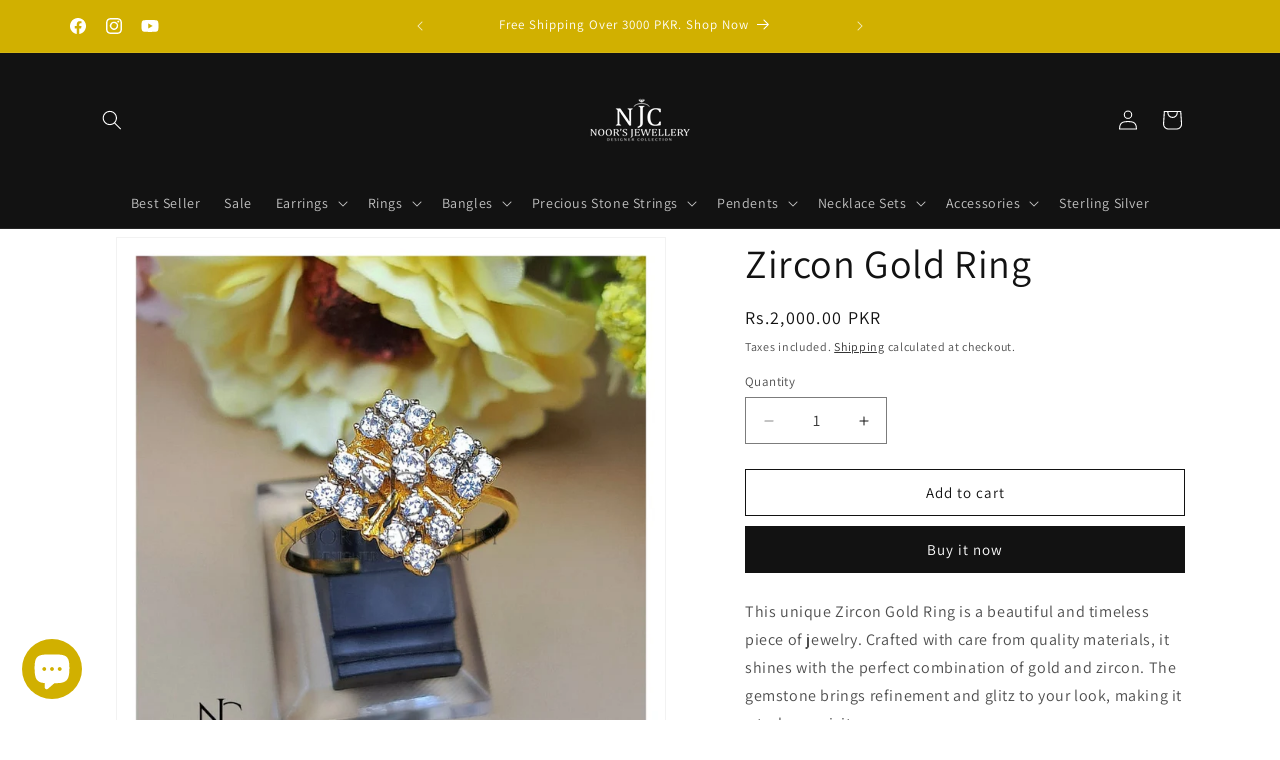

--- FILE ---
content_type: text/html; charset=utf-8
request_url: https://noorsjewellerycollections.com/products/zircon-gold-ring-1
body_size: 29360
content:
<!doctype html>
<html class="js" lang="en">
  <head>
    <meta charset="utf-8">
    <meta http-equiv="X-UA-Compatible" content="IE=edge">
    <meta name="viewport" content="width=device-width,initial-scale=1">
    <meta name="theme-color" content="">
    <link rel="canonical" href="https://noorsjewellerycollections.com/products/zircon-gold-ring-1"><link rel="icon" type="image/png" href="//noorsjewellerycollections.com/cdn/shop/files/noors_jewellery_collection_favicon.png?crop=center&height=32&v=1674466900&width=32"><link rel="preconnect" href="https://fonts.shopifycdn.com" crossorigin><title>
      Zircon Gold Ring
 &ndash; Noor&#39;s Jewellery Collections</title>

    
      <meta name="description" content="This unique Zircon Gold Ring is a beautiful and timeless piece of jewelry. Crafted with care from quality materials, it shines with the perfect combination of gold and zircon. The gemstone brings refinement and glitz to your look, making it a truly exquisite accessory.">
    

    

<meta property="og:site_name" content="Noor&#39;s Jewellery Collections">
<meta property="og:url" content="https://noorsjewellerycollections.com/products/zircon-gold-ring-1">
<meta property="og:title" content="Zircon Gold Ring">
<meta property="og:type" content="product">
<meta property="og:description" content="This unique Zircon Gold Ring is a beautiful and timeless piece of jewelry. Crafted with care from quality materials, it shines with the perfect combination of gold and zircon. The gemstone brings refinement and glitz to your look, making it a truly exquisite accessory."><meta property="og:image" content="http://noorsjewellerycollections.com/cdn/shop/files/IMG-20230827-WA0048.jpg?v=1693145017">
  <meta property="og:image:secure_url" content="https://noorsjewellerycollections.com/cdn/shop/files/IMG-20230827-WA0048.jpg?v=1693145017">
  <meta property="og:image:width" content="1080">
  <meta property="og:image:height" content="1080"><meta property="og:price:amount" content="2,000.00">
  <meta property="og:price:currency" content="PKR"><meta name="twitter:card" content="summary_large_image">
<meta name="twitter:title" content="Zircon Gold Ring">
<meta name="twitter:description" content="This unique Zircon Gold Ring is a beautiful and timeless piece of jewelry. Crafted with care from quality materials, it shines with the perfect combination of gold and zircon. The gemstone brings refinement and glitz to your look, making it a truly exquisite accessory.">


    <script src="//noorsjewellerycollections.com/cdn/shop/t/9/assets/constants.js?v=132983761750457495441765191464" defer="defer"></script>
    <script src="//noorsjewellerycollections.com/cdn/shop/t/9/assets/pubsub.js?v=25310214064522200911765191465" defer="defer"></script>
    <script src="//noorsjewellerycollections.com/cdn/shop/t/9/assets/global.js?v=7301445359237545521765191464" defer="defer"></script>
    <script src="//noorsjewellerycollections.com/cdn/shop/t/9/assets/details-disclosure.js?v=13653116266235556501765191464" defer="defer"></script>
    <script src="//noorsjewellerycollections.com/cdn/shop/t/9/assets/details-modal.js?v=25581673532751508451765191464" defer="defer"></script>
    <script src="//noorsjewellerycollections.com/cdn/shop/t/9/assets/search-form.js?v=133129549252120666541765191465" defer="defer"></script><script src="//noorsjewellerycollections.com/cdn/shop/t/9/assets/animations.js?v=88693664871331136111765191464" defer="defer"></script><script>window.performance && window.performance.mark && window.performance.mark('shopify.content_for_header.start');</script><meta name="google-site-verification" content="g74gqQTbUVQilQlozkPerI5DtxTTHJfbqh3UYU2kyOc">
<meta id="shopify-digital-wallet" name="shopify-digital-wallet" content="/70669336850/digital_wallets/dialog">
<link rel="alternate" type="application/json+oembed" href="https://noorsjewellerycollections.com/products/zircon-gold-ring-1.oembed">
<script async="async" src="/checkouts/internal/preloads.js?locale=en-PK"></script>
<script id="shopify-features" type="application/json">{"accessToken":"bd595233007ee62a608d46551e6709d9","betas":["rich-media-storefront-analytics"],"domain":"noorsjewellerycollections.com","predictiveSearch":true,"shopId":70669336850,"locale":"en"}</script>
<script>var Shopify = Shopify || {};
Shopify.shop = "noors-jewellery-collections.myshopify.com";
Shopify.locale = "en";
Shopify.currency = {"active":"PKR","rate":"1.0"};
Shopify.country = "PK";
Shopify.theme = {"name":"Dawn","id":179929973010,"schema_name":"Dawn","schema_version":"15.4.1","theme_store_id":887,"role":"main"};
Shopify.theme.handle = "null";
Shopify.theme.style = {"id":null,"handle":null};
Shopify.cdnHost = "noorsjewellerycollections.com/cdn";
Shopify.routes = Shopify.routes || {};
Shopify.routes.root = "/";</script>
<script type="module">!function(o){(o.Shopify=o.Shopify||{}).modules=!0}(window);</script>
<script>!function(o){function n(){var o=[];function n(){o.push(Array.prototype.slice.apply(arguments))}return n.q=o,n}var t=o.Shopify=o.Shopify||{};t.loadFeatures=n(),t.autoloadFeatures=n()}(window);</script>
<script id="shop-js-analytics" type="application/json">{"pageType":"product"}</script>
<script defer="defer" async type="module" src="//noorsjewellerycollections.com/cdn/shopifycloud/shop-js/modules/v2/client.init-shop-cart-sync_BdyHc3Nr.en.esm.js"></script>
<script defer="defer" async type="module" src="//noorsjewellerycollections.com/cdn/shopifycloud/shop-js/modules/v2/chunk.common_Daul8nwZ.esm.js"></script>
<script type="module">
  await import("//noorsjewellerycollections.com/cdn/shopifycloud/shop-js/modules/v2/client.init-shop-cart-sync_BdyHc3Nr.en.esm.js");
await import("//noorsjewellerycollections.com/cdn/shopifycloud/shop-js/modules/v2/chunk.common_Daul8nwZ.esm.js");

  window.Shopify.SignInWithShop?.initShopCartSync?.({"fedCMEnabled":true,"windoidEnabled":true});

</script>
<script id="__st">var __st={"a":70669336850,"offset":18000,"reqid":"f7a70415-9add-4d33-880b-8085f41de2cd-1769031963","pageurl":"noorsjewellerycollections.com\/products\/zircon-gold-ring-1","u":"447d0f97a61f","p":"product","rtyp":"product","rid":8604330295570};</script>
<script>window.ShopifyPaypalV4VisibilityTracking = true;</script>
<script id="captcha-bootstrap">!function(){'use strict';const t='contact',e='account',n='new_comment',o=[[t,t],['blogs',n],['comments',n],[t,'customer']],c=[[e,'customer_login'],[e,'guest_login'],[e,'recover_customer_password'],[e,'create_customer']],r=t=>t.map((([t,e])=>`form[action*='/${t}']:not([data-nocaptcha='true']) input[name='form_type'][value='${e}']`)).join(','),a=t=>()=>t?[...document.querySelectorAll(t)].map((t=>t.form)):[];function s(){const t=[...o],e=r(t);return a(e)}const i='password',u='form_key',d=['recaptcha-v3-token','g-recaptcha-response','h-captcha-response',i],f=()=>{try{return window.sessionStorage}catch{return}},m='__shopify_v',_=t=>t.elements[u];function p(t,e,n=!1){try{const o=window.sessionStorage,c=JSON.parse(o.getItem(e)),{data:r}=function(t){const{data:e,action:n}=t;return t[m]||n?{data:e,action:n}:{data:t,action:n}}(c);for(const[e,n]of Object.entries(r))t.elements[e]&&(t.elements[e].value=n);n&&o.removeItem(e)}catch(o){console.error('form repopulation failed',{error:o})}}const l='form_type',E='cptcha';function T(t){t.dataset[E]=!0}const w=window,h=w.document,L='Shopify',v='ce_forms',y='captcha';let A=!1;((t,e)=>{const n=(g='f06e6c50-85a8-45c8-87d0-21a2b65856fe',I='https://cdn.shopify.com/shopifycloud/storefront-forms-hcaptcha/ce_storefront_forms_captcha_hcaptcha.v1.5.2.iife.js',D={infoText:'Protected by hCaptcha',privacyText:'Privacy',termsText:'Terms'},(t,e,n)=>{const o=w[L][v],c=o.bindForm;if(c)return c(t,g,e,D).then(n);var r;o.q.push([[t,g,e,D],n]),r=I,A||(h.body.append(Object.assign(h.createElement('script'),{id:'captcha-provider',async:!0,src:r})),A=!0)});var g,I,D;w[L]=w[L]||{},w[L][v]=w[L][v]||{},w[L][v].q=[],w[L][y]=w[L][y]||{},w[L][y].protect=function(t,e){n(t,void 0,e),T(t)},Object.freeze(w[L][y]),function(t,e,n,w,h,L){const[v,y,A,g]=function(t,e,n){const i=e?o:[],u=t?c:[],d=[...i,...u],f=r(d),m=r(i),_=r(d.filter((([t,e])=>n.includes(e))));return[a(f),a(m),a(_),s()]}(w,h,L),I=t=>{const e=t.target;return e instanceof HTMLFormElement?e:e&&e.form},D=t=>v().includes(t);t.addEventListener('submit',(t=>{const e=I(t);if(!e)return;const n=D(e)&&!e.dataset.hcaptchaBound&&!e.dataset.recaptchaBound,o=_(e),c=g().includes(e)&&(!o||!o.value);(n||c)&&t.preventDefault(),c&&!n&&(function(t){try{if(!f())return;!function(t){const e=f();if(!e)return;const n=_(t);if(!n)return;const o=n.value;o&&e.removeItem(o)}(t);const e=Array.from(Array(32),(()=>Math.random().toString(36)[2])).join('');!function(t,e){_(t)||t.append(Object.assign(document.createElement('input'),{type:'hidden',name:u})),t.elements[u].value=e}(t,e),function(t,e){const n=f();if(!n)return;const o=[...t.querySelectorAll(`input[type='${i}']`)].map((({name:t})=>t)),c=[...d,...o],r={};for(const[a,s]of new FormData(t).entries())c.includes(a)||(r[a]=s);n.setItem(e,JSON.stringify({[m]:1,action:t.action,data:r}))}(t,e)}catch(e){console.error('failed to persist form',e)}}(e),e.submit())}));const S=(t,e)=>{t&&!t.dataset[E]&&(n(t,e.some((e=>e===t))),T(t))};for(const o of['focusin','change'])t.addEventListener(o,(t=>{const e=I(t);D(e)&&S(e,y())}));const B=e.get('form_key'),M=e.get(l),P=B&&M;t.addEventListener('DOMContentLoaded',(()=>{const t=y();if(P)for(const e of t)e.elements[l].value===M&&p(e,B);[...new Set([...A(),...v().filter((t=>'true'===t.dataset.shopifyCaptcha))])].forEach((e=>S(e,t)))}))}(h,new URLSearchParams(w.location.search),n,t,e,['guest_login'])})(!0,!0)}();</script>
<script integrity="sha256-4kQ18oKyAcykRKYeNunJcIwy7WH5gtpwJnB7kiuLZ1E=" data-source-attribution="shopify.loadfeatures" defer="defer" src="//noorsjewellerycollections.com/cdn/shopifycloud/storefront/assets/storefront/load_feature-a0a9edcb.js" crossorigin="anonymous"></script>
<script data-source-attribution="shopify.dynamic_checkout.dynamic.init">var Shopify=Shopify||{};Shopify.PaymentButton=Shopify.PaymentButton||{isStorefrontPortableWallets:!0,init:function(){window.Shopify.PaymentButton.init=function(){};var t=document.createElement("script");t.src="https://noorsjewellerycollections.com/cdn/shopifycloud/portable-wallets/latest/portable-wallets.en.js",t.type="module",document.head.appendChild(t)}};
</script>
<script data-source-attribution="shopify.dynamic_checkout.buyer_consent">
  function portableWalletsHideBuyerConsent(e){var t=document.getElementById("shopify-buyer-consent"),n=document.getElementById("shopify-subscription-policy-button");t&&n&&(t.classList.add("hidden"),t.setAttribute("aria-hidden","true"),n.removeEventListener("click",e))}function portableWalletsShowBuyerConsent(e){var t=document.getElementById("shopify-buyer-consent"),n=document.getElementById("shopify-subscription-policy-button");t&&n&&(t.classList.remove("hidden"),t.removeAttribute("aria-hidden"),n.addEventListener("click",e))}window.Shopify?.PaymentButton&&(window.Shopify.PaymentButton.hideBuyerConsent=portableWalletsHideBuyerConsent,window.Shopify.PaymentButton.showBuyerConsent=portableWalletsShowBuyerConsent);
</script>
<script>
  function portableWalletsCleanup(e){e&&e.src&&console.error("Failed to load portable wallets script "+e.src);var t=document.querySelectorAll("shopify-accelerated-checkout .shopify-payment-button__skeleton, shopify-accelerated-checkout-cart .wallet-cart-button__skeleton"),e=document.getElementById("shopify-buyer-consent");for(let e=0;e<t.length;e++)t[e].remove();e&&e.remove()}function portableWalletsNotLoadedAsModule(e){e instanceof ErrorEvent&&"string"==typeof e.message&&e.message.includes("import.meta")&&"string"==typeof e.filename&&e.filename.includes("portable-wallets")&&(window.removeEventListener("error",portableWalletsNotLoadedAsModule),window.Shopify.PaymentButton.failedToLoad=e,"loading"===document.readyState?document.addEventListener("DOMContentLoaded",window.Shopify.PaymentButton.init):window.Shopify.PaymentButton.init())}window.addEventListener("error",portableWalletsNotLoadedAsModule);
</script>

<script type="module" src="https://noorsjewellerycollections.com/cdn/shopifycloud/portable-wallets/latest/portable-wallets.en.js" onError="portableWalletsCleanup(this)" crossorigin="anonymous"></script>
<script nomodule>
  document.addEventListener("DOMContentLoaded", portableWalletsCleanup);
</script>

<link id="shopify-accelerated-checkout-styles" rel="stylesheet" media="screen" href="https://noorsjewellerycollections.com/cdn/shopifycloud/portable-wallets/latest/accelerated-checkout-backwards-compat.css" crossorigin="anonymous">
<style id="shopify-accelerated-checkout-cart">
        #shopify-buyer-consent {
  margin-top: 1em;
  display: inline-block;
  width: 100%;
}

#shopify-buyer-consent.hidden {
  display: none;
}

#shopify-subscription-policy-button {
  background: none;
  border: none;
  padding: 0;
  text-decoration: underline;
  font-size: inherit;
  cursor: pointer;
}

#shopify-subscription-policy-button::before {
  box-shadow: none;
}

      </style>
<script id="sections-script" data-sections="header" defer="defer" src="//noorsjewellerycollections.com/cdn/shop/t/9/compiled_assets/scripts.js?v=1460"></script>
<script>window.performance && window.performance.mark && window.performance.mark('shopify.content_for_header.end');</script>


    <style data-shopify>
      @font-face {
  font-family: Assistant;
  font-weight: 400;
  font-style: normal;
  font-display: swap;
  src: url("//noorsjewellerycollections.com/cdn/fonts/assistant/assistant_n4.9120912a469cad1cc292572851508ca49d12e768.woff2") format("woff2"),
       url("//noorsjewellerycollections.com/cdn/fonts/assistant/assistant_n4.6e9875ce64e0fefcd3f4446b7ec9036b3ddd2985.woff") format("woff");
}

      @font-face {
  font-family: Assistant;
  font-weight: 700;
  font-style: normal;
  font-display: swap;
  src: url("//noorsjewellerycollections.com/cdn/fonts/assistant/assistant_n7.bf44452348ec8b8efa3aa3068825305886b1c83c.woff2") format("woff2"),
       url("//noorsjewellerycollections.com/cdn/fonts/assistant/assistant_n7.0c887fee83f6b3bda822f1150b912c72da0f7b64.woff") format("woff");
}

      
      
      @font-face {
  font-family: Assistant;
  font-weight: 400;
  font-style: normal;
  font-display: swap;
  src: url("//noorsjewellerycollections.com/cdn/fonts/assistant/assistant_n4.9120912a469cad1cc292572851508ca49d12e768.woff2") format("woff2"),
       url("//noorsjewellerycollections.com/cdn/fonts/assistant/assistant_n4.6e9875ce64e0fefcd3f4446b7ec9036b3ddd2985.woff") format("woff");
}


      
        :root,
        .color-background-1 {
          --color-background: 255,255,255;
        
          --gradient-background: #ffffff;
        

        

        --color-foreground: 18,18,18;
        --color-background-contrast: 191,191,191;
        --color-shadow: 18,18,18;
        --color-button: 18,18,18;
        --color-button-text: 255,255,255;
        --color-secondary-button: 255,255,255;
        --color-secondary-button-text: 18,18,18;
        --color-link: 18,18,18;
        --color-badge-foreground: 18,18,18;
        --color-badge-background: 255,255,255;
        --color-badge-border: 18,18,18;
        --payment-terms-background-color: rgb(255 255 255);
      }
      
        
        .color-background-2 {
          --color-background: 243,243,243;
        
          --gradient-background: #f3f3f3;
        

        

        --color-foreground: 18,18,18;
        --color-background-contrast: 179,179,179;
        --color-shadow: 18,18,18;
        --color-button: 18,18,18;
        --color-button-text: 243,243,243;
        --color-secondary-button: 243,243,243;
        --color-secondary-button-text: 18,18,18;
        --color-link: 18,18,18;
        --color-badge-foreground: 18,18,18;
        --color-badge-background: 243,243,243;
        --color-badge-border: 18,18,18;
        --payment-terms-background-color: rgb(243 243 243);
      }
      
        
        .color-inverse {
          --color-background: 18,18,18;
        
          --gradient-background: #121212;
        

        

        --color-foreground: 255,255,255;
        --color-background-contrast: 146,146,146;
        --color-shadow: 18,18,18;
        --color-button: 255,255,255;
        --color-button-text: 18,18,18;
        --color-secondary-button: 18,18,18;
        --color-secondary-button-text: 255,255,255;
        --color-link: 255,255,255;
        --color-badge-foreground: 255,255,255;
        --color-badge-background: 18,18,18;
        --color-badge-border: 255,255,255;
        --payment-terms-background-color: rgb(18 18 18);
      }
      
        
        .color-accent-1 {
          --color-background: 18,18,18;
        
          --gradient-background: #121212;
        

        

        --color-foreground: 255,255,255;
        --color-background-contrast: 146,146,146;
        --color-shadow: 18,18,18;
        --color-button: 255,255,255;
        --color-button-text: 18,18,18;
        --color-secondary-button: 18,18,18;
        --color-secondary-button-text: 255,255,255;
        --color-link: 255,255,255;
        --color-badge-foreground: 255,255,255;
        --color-badge-background: 18,18,18;
        --color-badge-border: 255,255,255;
        --payment-terms-background-color: rgb(18 18 18);
      }
      
        
        .color-accent-2 {
          --color-background: 209,176,0;
        
          --gradient-background: #d1b000;
        

        

        --color-foreground: 255,255,255;
        --color-background-contrast: 81,69,0;
        --color-shadow: 18,18,18;
        --color-button: 255,255,255;
        --color-button-text: 209,176,0;
        --color-secondary-button: 209,176,0;
        --color-secondary-button-text: 255,255,255;
        --color-link: 255,255,255;
        --color-badge-foreground: 255,255,255;
        --color-badge-background: 209,176,0;
        --color-badge-border: 255,255,255;
        --payment-terms-background-color: rgb(209 176 0);
      }
      

      body, .color-background-1, .color-background-2, .color-inverse, .color-accent-1, .color-accent-2 {
        color: rgba(var(--color-foreground), 0.75);
        background-color: rgb(var(--color-background));
      }

      :root {
        --font-body-family: Assistant, sans-serif;
        --font-body-style: normal;
        --font-body-weight: 400;
        --font-body-weight-bold: 700;

        --font-heading-family: Assistant, sans-serif;
        --font-heading-style: normal;
        --font-heading-weight: 400;

        --font-body-scale: 1.0;
        --font-heading-scale: 1.0;

        --media-padding: px;
        --media-border-opacity: 0.05;
        --media-border-width: 1px;
        --media-radius: 0px;
        --media-shadow-opacity: 0.0;
        --media-shadow-horizontal-offset: 0px;
        --media-shadow-vertical-offset: 4px;
        --media-shadow-blur-radius: 5px;
        --media-shadow-visible: 0;

        --page-width: 120rem;
        --page-width-margin: 0rem;

        --product-card-image-padding: 0.0rem;
        --product-card-corner-radius: 0.0rem;
        --product-card-text-alignment: left;
        --product-card-border-width: 0.0rem;
        --product-card-border-opacity: 0.1;
        --product-card-shadow-opacity: 0.0;
        --product-card-shadow-visible: 0;
        --product-card-shadow-horizontal-offset: 0.0rem;
        --product-card-shadow-vertical-offset: 0.4rem;
        --product-card-shadow-blur-radius: 0.5rem;

        --collection-card-image-padding: 0.0rem;
        --collection-card-corner-radius: 0.0rem;
        --collection-card-text-alignment: left;
        --collection-card-border-width: 0.0rem;
        --collection-card-border-opacity: 0.1;
        --collection-card-shadow-opacity: 0.0;
        --collection-card-shadow-visible: 0;
        --collection-card-shadow-horizontal-offset: 0.0rem;
        --collection-card-shadow-vertical-offset: 0.4rem;
        --collection-card-shadow-blur-radius: 0.5rem;

        --blog-card-image-padding: 0.0rem;
        --blog-card-corner-radius: 0.0rem;
        --blog-card-text-alignment: left;
        --blog-card-border-width: 0.0rem;
        --blog-card-border-opacity: 0.1;
        --blog-card-shadow-opacity: 0.0;
        --blog-card-shadow-visible: 0;
        --blog-card-shadow-horizontal-offset: 0.0rem;
        --blog-card-shadow-vertical-offset: 0.4rem;
        --blog-card-shadow-blur-radius: 0.5rem;

        --badge-corner-radius: 4.0rem;

        --popup-border-width: 1px;
        --popup-border-opacity: 0.1;
        --popup-corner-radius: 0px;
        --popup-shadow-opacity: 0.0;
        --popup-shadow-horizontal-offset: 0px;
        --popup-shadow-vertical-offset: 4px;
        --popup-shadow-blur-radius: 5px;

        --drawer-border-width: 1px;
        --drawer-border-opacity: 0.1;
        --drawer-shadow-opacity: 0.0;
        --drawer-shadow-horizontal-offset: 0px;
        --drawer-shadow-vertical-offset: 4px;
        --drawer-shadow-blur-radius: 5px;

        --spacing-sections-desktop: 0px;
        --spacing-sections-mobile: 0px;

        --grid-desktop-vertical-spacing: 8px;
        --grid-desktop-horizontal-spacing: 8px;
        --grid-mobile-vertical-spacing: 4px;
        --grid-mobile-horizontal-spacing: 4px;

        --text-boxes-border-opacity: 0.1;
        --text-boxes-border-width: 0px;
        --text-boxes-radius: 0px;
        --text-boxes-shadow-opacity: 0.0;
        --text-boxes-shadow-visible: 0;
        --text-boxes-shadow-horizontal-offset: 0px;
        --text-boxes-shadow-vertical-offset: 4px;
        --text-boxes-shadow-blur-radius: 5px;

        --buttons-radius: 0px;
        --buttons-radius-outset: 0px;
        --buttons-border-width: 1px;
        --buttons-border-opacity: 1.0;
        --buttons-shadow-opacity: 0.0;
        --buttons-shadow-visible: 0;
        --buttons-shadow-horizontal-offset: 0px;
        --buttons-shadow-vertical-offset: 4px;
        --buttons-shadow-blur-radius: 5px;
        --buttons-border-offset: 0px;

        --inputs-radius: 0px;
        --inputs-border-width: 1px;
        --inputs-border-opacity: 0.55;
        --inputs-shadow-opacity: 0.0;
        --inputs-shadow-horizontal-offset: 0px;
        --inputs-margin-offset: 0px;
        --inputs-shadow-vertical-offset: 4px;
        --inputs-shadow-blur-radius: 5px;
        --inputs-radius-outset: 0px;

        --variant-pills-radius: 40px;
        --variant-pills-border-width: 1px;
        --variant-pills-border-opacity: 0.55;
        --variant-pills-shadow-opacity: 0.0;
        --variant-pills-shadow-horizontal-offset: 0px;
        --variant-pills-shadow-vertical-offset: 4px;
        --variant-pills-shadow-blur-radius: 5px;
      }

      *,
      *::before,
      *::after {
        box-sizing: inherit;
      }

      html {
        box-sizing: border-box;
        font-size: calc(var(--font-body-scale) * 62.5%);
        height: 100%;
      }

      body {
        display: grid;
        grid-template-rows: auto auto 1fr auto;
        grid-template-columns: 100%;
        min-height: 100%;
        margin: 0;
        font-size: 1.5rem;
        letter-spacing: 0.06rem;
        line-height: calc(1 + 0.8 / var(--font-body-scale));
        font-family: var(--font-body-family);
        font-style: var(--font-body-style);
        font-weight: var(--font-body-weight);
      }

      @media screen and (min-width: 750px) {
        body {
          font-size: 1.6rem;
        }
      }
    </style>

    <link href="//noorsjewellerycollections.com/cdn/shop/t/9/assets/base.css?v=159841507637079171801765191464" rel="stylesheet" type="text/css" media="all" />
    <link rel="stylesheet" href="//noorsjewellerycollections.com/cdn/shop/t/9/assets/component-cart-items.css?v=13033300910818915211765191464" media="print" onload="this.media='all'"><link href="//noorsjewellerycollections.com/cdn/shop/t/9/assets/component-cart-drawer.css?v=39223250576183958541765191464" rel="stylesheet" type="text/css" media="all" />
      <link href="//noorsjewellerycollections.com/cdn/shop/t/9/assets/component-cart.css?v=164708765130180853531765191464" rel="stylesheet" type="text/css" media="all" />
      <link href="//noorsjewellerycollections.com/cdn/shop/t/9/assets/component-totals.css?v=15906652033866631521765191464" rel="stylesheet" type="text/css" media="all" />
      <link href="//noorsjewellerycollections.com/cdn/shop/t/9/assets/component-price.css?v=47596247576480123001765191464" rel="stylesheet" type="text/css" media="all" />
      <link href="//noorsjewellerycollections.com/cdn/shop/t/9/assets/component-discounts.css?v=152760482443307489271765191464" rel="stylesheet" type="text/css" media="all" />

      <link rel="preload" as="font" href="//noorsjewellerycollections.com/cdn/fonts/assistant/assistant_n4.9120912a469cad1cc292572851508ca49d12e768.woff2" type="font/woff2" crossorigin>
      

      <link rel="preload" as="font" href="//noorsjewellerycollections.com/cdn/fonts/assistant/assistant_n4.9120912a469cad1cc292572851508ca49d12e768.woff2" type="font/woff2" crossorigin>
      
<link
        rel="stylesheet"
        href="//noorsjewellerycollections.com/cdn/shop/t/9/assets/component-predictive-search.css?v=118923337488134913561765191464"
        media="print"
        onload="this.media='all'"
      ><script>
      if (Shopify.designMode) {
        document.documentElement.classList.add('shopify-design-mode');
      }
    </script>
  <script src="https://cdn.shopify.com/extensions/e8878072-2f6b-4e89-8082-94b04320908d/inbox-1254/assets/inbox-chat-loader.js" type="text/javascript" defer="defer"></script>
<link href="https://monorail-edge.shopifysvc.com" rel="dns-prefetch">
<script>(function(){if ("sendBeacon" in navigator && "performance" in window) {try {var session_token_from_headers = performance.getEntriesByType('navigation')[0].serverTiming.find(x => x.name == '_s').description;} catch {var session_token_from_headers = undefined;}var session_cookie_matches = document.cookie.match(/_shopify_s=([^;]*)/);var session_token_from_cookie = session_cookie_matches && session_cookie_matches.length === 2 ? session_cookie_matches[1] : "";var session_token = session_token_from_headers || session_token_from_cookie || "";function handle_abandonment_event(e) {var entries = performance.getEntries().filter(function(entry) {return /monorail-edge.shopifysvc.com/.test(entry.name);});if (!window.abandonment_tracked && entries.length === 0) {window.abandonment_tracked = true;var currentMs = Date.now();var navigation_start = performance.timing.navigationStart;var payload = {shop_id: 70669336850,url: window.location.href,navigation_start,duration: currentMs - navigation_start,session_token,page_type: "product"};window.navigator.sendBeacon("https://monorail-edge.shopifysvc.com/v1/produce", JSON.stringify({schema_id: "online_store_buyer_site_abandonment/1.1",payload: payload,metadata: {event_created_at_ms: currentMs,event_sent_at_ms: currentMs}}));}}window.addEventListener('pagehide', handle_abandonment_event);}}());</script>
<script id="web-pixels-manager-setup">(function e(e,d,r,n,o){if(void 0===o&&(o={}),!Boolean(null===(a=null===(i=window.Shopify)||void 0===i?void 0:i.analytics)||void 0===a?void 0:a.replayQueue)){var i,a;window.Shopify=window.Shopify||{};var t=window.Shopify;t.analytics=t.analytics||{};var s=t.analytics;s.replayQueue=[],s.publish=function(e,d,r){return s.replayQueue.push([e,d,r]),!0};try{self.performance.mark("wpm:start")}catch(e){}var l=function(){var e={modern:/Edge?\/(1{2}[4-9]|1[2-9]\d|[2-9]\d{2}|\d{4,})\.\d+(\.\d+|)|Firefox\/(1{2}[4-9]|1[2-9]\d|[2-9]\d{2}|\d{4,})\.\d+(\.\d+|)|Chrom(ium|e)\/(9{2}|\d{3,})\.\d+(\.\d+|)|(Maci|X1{2}).+ Version\/(15\.\d+|(1[6-9]|[2-9]\d|\d{3,})\.\d+)([,.]\d+|)( \(\w+\)|)( Mobile\/\w+|) Safari\/|Chrome.+OPR\/(9{2}|\d{3,})\.\d+\.\d+|(CPU[ +]OS|iPhone[ +]OS|CPU[ +]iPhone|CPU IPhone OS|CPU iPad OS)[ +]+(15[._]\d+|(1[6-9]|[2-9]\d|\d{3,})[._]\d+)([._]\d+|)|Android:?[ /-](13[3-9]|1[4-9]\d|[2-9]\d{2}|\d{4,})(\.\d+|)(\.\d+|)|Android.+Firefox\/(13[5-9]|1[4-9]\d|[2-9]\d{2}|\d{4,})\.\d+(\.\d+|)|Android.+Chrom(ium|e)\/(13[3-9]|1[4-9]\d|[2-9]\d{2}|\d{4,})\.\d+(\.\d+|)|SamsungBrowser\/([2-9]\d|\d{3,})\.\d+/,legacy:/Edge?\/(1[6-9]|[2-9]\d|\d{3,})\.\d+(\.\d+|)|Firefox\/(5[4-9]|[6-9]\d|\d{3,})\.\d+(\.\d+|)|Chrom(ium|e)\/(5[1-9]|[6-9]\d|\d{3,})\.\d+(\.\d+|)([\d.]+$|.*Safari\/(?![\d.]+ Edge\/[\d.]+$))|(Maci|X1{2}).+ Version\/(10\.\d+|(1[1-9]|[2-9]\d|\d{3,})\.\d+)([,.]\d+|)( \(\w+\)|)( Mobile\/\w+|) Safari\/|Chrome.+OPR\/(3[89]|[4-9]\d|\d{3,})\.\d+\.\d+|(CPU[ +]OS|iPhone[ +]OS|CPU[ +]iPhone|CPU IPhone OS|CPU iPad OS)[ +]+(10[._]\d+|(1[1-9]|[2-9]\d|\d{3,})[._]\d+)([._]\d+|)|Android:?[ /-](13[3-9]|1[4-9]\d|[2-9]\d{2}|\d{4,})(\.\d+|)(\.\d+|)|Mobile Safari.+OPR\/([89]\d|\d{3,})\.\d+\.\d+|Android.+Firefox\/(13[5-9]|1[4-9]\d|[2-9]\d{2}|\d{4,})\.\d+(\.\d+|)|Android.+Chrom(ium|e)\/(13[3-9]|1[4-9]\d|[2-9]\d{2}|\d{4,})\.\d+(\.\d+|)|Android.+(UC? ?Browser|UCWEB|U3)[ /]?(15\.([5-9]|\d{2,})|(1[6-9]|[2-9]\d|\d{3,})\.\d+)\.\d+|SamsungBrowser\/(5\.\d+|([6-9]|\d{2,})\.\d+)|Android.+MQ{2}Browser\/(14(\.(9|\d{2,})|)|(1[5-9]|[2-9]\d|\d{3,})(\.\d+|))(\.\d+|)|K[Aa][Ii]OS\/(3\.\d+|([4-9]|\d{2,})\.\d+)(\.\d+|)/},d=e.modern,r=e.legacy,n=navigator.userAgent;return n.match(d)?"modern":n.match(r)?"legacy":"unknown"}(),u="modern"===l?"modern":"legacy",c=(null!=n?n:{modern:"",legacy:""})[u],f=function(e){return[e.baseUrl,"/wpm","/b",e.hashVersion,"modern"===e.buildTarget?"m":"l",".js"].join("")}({baseUrl:d,hashVersion:r,buildTarget:u}),m=function(e){var d=e.version,r=e.bundleTarget,n=e.surface,o=e.pageUrl,i=e.monorailEndpoint;return{emit:function(e){var a=e.status,t=e.errorMsg,s=(new Date).getTime(),l=JSON.stringify({metadata:{event_sent_at_ms:s},events:[{schema_id:"web_pixels_manager_load/3.1",payload:{version:d,bundle_target:r,page_url:o,status:a,surface:n,error_msg:t},metadata:{event_created_at_ms:s}}]});if(!i)return console&&console.warn&&console.warn("[Web Pixels Manager] No Monorail endpoint provided, skipping logging."),!1;try{return self.navigator.sendBeacon.bind(self.navigator)(i,l)}catch(e){}var u=new XMLHttpRequest;try{return u.open("POST",i,!0),u.setRequestHeader("Content-Type","text/plain"),u.send(l),!0}catch(e){return console&&console.warn&&console.warn("[Web Pixels Manager] Got an unhandled error while logging to Monorail."),!1}}}}({version:r,bundleTarget:l,surface:e.surface,pageUrl:self.location.href,monorailEndpoint:e.monorailEndpoint});try{o.browserTarget=l,function(e){var d=e.src,r=e.async,n=void 0===r||r,o=e.onload,i=e.onerror,a=e.sri,t=e.scriptDataAttributes,s=void 0===t?{}:t,l=document.createElement("script"),u=document.querySelector("head"),c=document.querySelector("body");if(l.async=n,l.src=d,a&&(l.integrity=a,l.crossOrigin="anonymous"),s)for(var f in s)if(Object.prototype.hasOwnProperty.call(s,f))try{l.dataset[f]=s[f]}catch(e){}if(o&&l.addEventListener("load",o),i&&l.addEventListener("error",i),u)u.appendChild(l);else{if(!c)throw new Error("Did not find a head or body element to append the script");c.appendChild(l)}}({src:f,async:!0,onload:function(){if(!function(){var e,d;return Boolean(null===(d=null===(e=window.Shopify)||void 0===e?void 0:e.analytics)||void 0===d?void 0:d.initialized)}()){var d=window.webPixelsManager.init(e)||void 0;if(d){var r=window.Shopify.analytics;r.replayQueue.forEach((function(e){var r=e[0],n=e[1],o=e[2];d.publishCustomEvent(r,n,o)})),r.replayQueue=[],r.publish=d.publishCustomEvent,r.visitor=d.visitor,r.initialized=!0}}},onerror:function(){return m.emit({status:"failed",errorMsg:"".concat(f," has failed to load")})},sri:function(e){var d=/^sha384-[A-Za-z0-9+/=]+$/;return"string"==typeof e&&d.test(e)}(c)?c:"",scriptDataAttributes:o}),m.emit({status:"loading"})}catch(e){m.emit({status:"failed",errorMsg:(null==e?void 0:e.message)||"Unknown error"})}}})({shopId: 70669336850,storefrontBaseUrl: "https://noorsjewellerycollections.com",extensionsBaseUrl: "https://extensions.shopifycdn.com/cdn/shopifycloud/web-pixels-manager",monorailEndpoint: "https://monorail-edge.shopifysvc.com/unstable/produce_batch",surface: "storefront-renderer",enabledBetaFlags: ["2dca8a86"],webPixelsConfigList: [{"id":"783188242","configuration":"{\"config\":\"{\\\"pixel_id\\\":\\\"G-HQ1Q9SBCFV\\\",\\\"target_country\\\":\\\"PK\\\",\\\"gtag_events\\\":[{\\\"type\\\":\\\"search\\\",\\\"action_label\\\":[\\\"G-HQ1Q9SBCFV\\\",\\\"AW-11092827717\\\/XtiOCNPCuJMYEMW8vKkp\\\"]},{\\\"type\\\":\\\"begin_checkout\\\",\\\"action_label\\\":[\\\"G-HQ1Q9SBCFV\\\",\\\"AW-11092827717\\\/LbuSCNnCuJMYEMW8vKkp\\\"]},{\\\"type\\\":\\\"view_item\\\",\\\"action_label\\\":[\\\"G-HQ1Q9SBCFV\\\",\\\"AW-11092827717\\\/V4ZOCNDCuJMYEMW8vKkp\\\",\\\"MC-4ST568T167\\\"]},{\\\"type\\\":\\\"purchase\\\",\\\"action_label\\\":[\\\"G-HQ1Q9SBCFV\\\",\\\"AW-11092827717\\\/3L50CMrCuJMYEMW8vKkp\\\",\\\"MC-4ST568T167\\\"]},{\\\"type\\\":\\\"page_view\\\",\\\"action_label\\\":[\\\"G-HQ1Q9SBCFV\\\",\\\"AW-11092827717\\\/VbjRCM3CuJMYEMW8vKkp\\\",\\\"MC-4ST568T167\\\"]},{\\\"type\\\":\\\"add_payment_info\\\",\\\"action_label\\\":[\\\"G-HQ1Q9SBCFV\\\",\\\"AW-11092827717\\\/WssDCNzCuJMYEMW8vKkp\\\"]},{\\\"type\\\":\\\"add_to_cart\\\",\\\"action_label\\\":[\\\"G-HQ1Q9SBCFV\\\",\\\"AW-11092827717\\\/DDp1CNbCuJMYEMW8vKkp\\\"]}],\\\"enable_monitoring_mode\\\":false}\"}","eventPayloadVersion":"v1","runtimeContext":"OPEN","scriptVersion":"b2a88bafab3e21179ed38636efcd8a93","type":"APP","apiClientId":1780363,"privacyPurposes":[],"dataSharingAdjustments":{"protectedCustomerApprovalScopes":["read_customer_address","read_customer_email","read_customer_name","read_customer_personal_data","read_customer_phone"]}},{"id":"431456530","configuration":"{\"pixel_id\":\"489933033306621\",\"pixel_type\":\"facebook_pixel\",\"metaapp_system_user_token\":\"-\"}","eventPayloadVersion":"v1","runtimeContext":"OPEN","scriptVersion":"ca16bc87fe92b6042fbaa3acc2fbdaa6","type":"APP","apiClientId":2329312,"privacyPurposes":["ANALYTICS","MARKETING","SALE_OF_DATA"],"dataSharingAdjustments":{"protectedCustomerApprovalScopes":["read_customer_address","read_customer_email","read_customer_name","read_customer_personal_data","read_customer_phone"]}},{"id":"shopify-app-pixel","configuration":"{}","eventPayloadVersion":"v1","runtimeContext":"STRICT","scriptVersion":"0450","apiClientId":"shopify-pixel","type":"APP","privacyPurposes":["ANALYTICS","MARKETING"]},{"id":"shopify-custom-pixel","eventPayloadVersion":"v1","runtimeContext":"LAX","scriptVersion":"0450","apiClientId":"shopify-pixel","type":"CUSTOM","privacyPurposes":["ANALYTICS","MARKETING"]}],isMerchantRequest: false,initData: {"shop":{"name":"Noor's Jewellery Collections","paymentSettings":{"currencyCode":"PKR"},"myshopifyDomain":"noors-jewellery-collections.myshopify.com","countryCode":"PK","storefrontUrl":"https:\/\/noorsjewellerycollections.com"},"customer":null,"cart":null,"checkout":null,"productVariants":[{"price":{"amount":2000.0,"currencyCode":"PKR"},"product":{"title":"Zircon Gold Ring","vendor":"Noor's Jewellery Collections","id":"8604330295570","untranslatedTitle":"Zircon Gold Ring","url":"\/products\/zircon-gold-ring-1","type":"Stone Rings"},"id":"46594682257682","image":{"src":"\/\/noorsjewellerycollections.com\/cdn\/shop\/files\/IMG-20230827-WA0048.jpg?v=1693145017"},"sku":"NJC-RINGS-06","title":"Default Title","untranslatedTitle":"Default Title"}],"purchasingCompany":null},},"https://noorsjewellerycollections.com/cdn","fcfee988w5aeb613cpc8e4bc33m6693e112",{"modern":"","legacy":""},{"shopId":"70669336850","storefrontBaseUrl":"https:\/\/noorsjewellerycollections.com","extensionBaseUrl":"https:\/\/extensions.shopifycdn.com\/cdn\/shopifycloud\/web-pixels-manager","surface":"storefront-renderer","enabledBetaFlags":"[\"2dca8a86\"]","isMerchantRequest":"false","hashVersion":"fcfee988w5aeb613cpc8e4bc33m6693e112","publish":"custom","events":"[[\"page_viewed\",{}],[\"product_viewed\",{\"productVariant\":{\"price\":{\"amount\":2000.0,\"currencyCode\":\"PKR\"},\"product\":{\"title\":\"Zircon Gold Ring\",\"vendor\":\"Noor's Jewellery Collections\",\"id\":\"8604330295570\",\"untranslatedTitle\":\"Zircon Gold Ring\",\"url\":\"\/products\/zircon-gold-ring-1\",\"type\":\"Stone Rings\"},\"id\":\"46594682257682\",\"image\":{\"src\":\"\/\/noorsjewellerycollections.com\/cdn\/shop\/files\/IMG-20230827-WA0048.jpg?v=1693145017\"},\"sku\":\"NJC-RINGS-06\",\"title\":\"Default Title\",\"untranslatedTitle\":\"Default Title\"}}]]"});</script><script>
  window.ShopifyAnalytics = window.ShopifyAnalytics || {};
  window.ShopifyAnalytics.meta = window.ShopifyAnalytics.meta || {};
  window.ShopifyAnalytics.meta.currency = 'PKR';
  var meta = {"product":{"id":8604330295570,"gid":"gid:\/\/shopify\/Product\/8604330295570","vendor":"Noor's Jewellery Collections","type":"Stone Rings","handle":"zircon-gold-ring-1","variants":[{"id":46594682257682,"price":200000,"name":"Zircon Gold Ring","public_title":null,"sku":"NJC-RINGS-06"}],"remote":false},"page":{"pageType":"product","resourceType":"product","resourceId":8604330295570,"requestId":"f7a70415-9add-4d33-880b-8085f41de2cd-1769031963"}};
  for (var attr in meta) {
    window.ShopifyAnalytics.meta[attr] = meta[attr];
  }
</script>
<script class="analytics">
  (function () {
    var customDocumentWrite = function(content) {
      var jquery = null;

      if (window.jQuery) {
        jquery = window.jQuery;
      } else if (window.Checkout && window.Checkout.$) {
        jquery = window.Checkout.$;
      }

      if (jquery) {
        jquery('body').append(content);
      }
    };

    var hasLoggedConversion = function(token) {
      if (token) {
        return document.cookie.indexOf('loggedConversion=' + token) !== -1;
      }
      return false;
    }

    var setCookieIfConversion = function(token) {
      if (token) {
        var twoMonthsFromNow = new Date(Date.now());
        twoMonthsFromNow.setMonth(twoMonthsFromNow.getMonth() + 2);

        document.cookie = 'loggedConversion=' + token + '; expires=' + twoMonthsFromNow;
      }
    }

    var trekkie = window.ShopifyAnalytics.lib = window.trekkie = window.trekkie || [];
    if (trekkie.integrations) {
      return;
    }
    trekkie.methods = [
      'identify',
      'page',
      'ready',
      'track',
      'trackForm',
      'trackLink'
    ];
    trekkie.factory = function(method) {
      return function() {
        var args = Array.prototype.slice.call(arguments);
        args.unshift(method);
        trekkie.push(args);
        return trekkie;
      };
    };
    for (var i = 0; i < trekkie.methods.length; i++) {
      var key = trekkie.methods[i];
      trekkie[key] = trekkie.factory(key);
    }
    trekkie.load = function(config) {
      trekkie.config = config || {};
      trekkie.config.initialDocumentCookie = document.cookie;
      var first = document.getElementsByTagName('script')[0];
      var script = document.createElement('script');
      script.type = 'text/javascript';
      script.onerror = function(e) {
        var scriptFallback = document.createElement('script');
        scriptFallback.type = 'text/javascript';
        scriptFallback.onerror = function(error) {
                var Monorail = {
      produce: function produce(monorailDomain, schemaId, payload) {
        var currentMs = new Date().getTime();
        var event = {
          schema_id: schemaId,
          payload: payload,
          metadata: {
            event_created_at_ms: currentMs,
            event_sent_at_ms: currentMs
          }
        };
        return Monorail.sendRequest("https://" + monorailDomain + "/v1/produce", JSON.stringify(event));
      },
      sendRequest: function sendRequest(endpointUrl, payload) {
        // Try the sendBeacon API
        if (window && window.navigator && typeof window.navigator.sendBeacon === 'function' && typeof window.Blob === 'function' && !Monorail.isIos12()) {
          var blobData = new window.Blob([payload], {
            type: 'text/plain'
          });

          if (window.navigator.sendBeacon(endpointUrl, blobData)) {
            return true;
          } // sendBeacon was not successful

        } // XHR beacon

        var xhr = new XMLHttpRequest();

        try {
          xhr.open('POST', endpointUrl);
          xhr.setRequestHeader('Content-Type', 'text/plain');
          xhr.send(payload);
        } catch (e) {
          console.log(e);
        }

        return false;
      },
      isIos12: function isIos12() {
        return window.navigator.userAgent.lastIndexOf('iPhone; CPU iPhone OS 12_') !== -1 || window.navigator.userAgent.lastIndexOf('iPad; CPU OS 12_') !== -1;
      }
    };
    Monorail.produce('monorail-edge.shopifysvc.com',
      'trekkie_storefront_load_errors/1.1',
      {shop_id: 70669336850,
      theme_id: 179929973010,
      app_name: "storefront",
      context_url: window.location.href,
      source_url: "//noorsjewellerycollections.com/cdn/s/trekkie.storefront.cd680fe47e6c39ca5d5df5f0a32d569bc48c0f27.min.js"});

        };
        scriptFallback.async = true;
        scriptFallback.src = '//noorsjewellerycollections.com/cdn/s/trekkie.storefront.cd680fe47e6c39ca5d5df5f0a32d569bc48c0f27.min.js';
        first.parentNode.insertBefore(scriptFallback, first);
      };
      script.async = true;
      script.src = '//noorsjewellerycollections.com/cdn/s/trekkie.storefront.cd680fe47e6c39ca5d5df5f0a32d569bc48c0f27.min.js';
      first.parentNode.insertBefore(script, first);
    };
    trekkie.load(
      {"Trekkie":{"appName":"storefront","development":false,"defaultAttributes":{"shopId":70669336850,"isMerchantRequest":null,"themeId":179929973010,"themeCityHash":"3252441947314241423","contentLanguage":"en","currency":"PKR","eventMetadataId":"a4ae9aac-8d3c-4563-ad66-845f0fecaf94"},"isServerSideCookieWritingEnabled":true,"monorailRegion":"shop_domain","enabledBetaFlags":["65f19447"]},"Session Attribution":{},"S2S":{"facebookCapiEnabled":true,"source":"trekkie-storefront-renderer","apiClientId":580111}}
    );

    var loaded = false;
    trekkie.ready(function() {
      if (loaded) return;
      loaded = true;

      window.ShopifyAnalytics.lib = window.trekkie;

      var originalDocumentWrite = document.write;
      document.write = customDocumentWrite;
      try { window.ShopifyAnalytics.merchantGoogleAnalytics.call(this); } catch(error) {};
      document.write = originalDocumentWrite;

      window.ShopifyAnalytics.lib.page(null,{"pageType":"product","resourceType":"product","resourceId":8604330295570,"requestId":"f7a70415-9add-4d33-880b-8085f41de2cd-1769031963","shopifyEmitted":true});

      var match = window.location.pathname.match(/checkouts\/(.+)\/(thank_you|post_purchase)/)
      var token = match? match[1]: undefined;
      if (!hasLoggedConversion(token)) {
        setCookieIfConversion(token);
        window.ShopifyAnalytics.lib.track("Viewed Product",{"currency":"PKR","variantId":46594682257682,"productId":8604330295570,"productGid":"gid:\/\/shopify\/Product\/8604330295570","name":"Zircon Gold Ring","price":"2000.00","sku":"NJC-RINGS-06","brand":"Noor's Jewellery Collections","variant":null,"category":"Stone Rings","nonInteraction":true,"remote":false},undefined,undefined,{"shopifyEmitted":true});
      window.ShopifyAnalytics.lib.track("monorail:\/\/trekkie_storefront_viewed_product\/1.1",{"currency":"PKR","variantId":46594682257682,"productId":8604330295570,"productGid":"gid:\/\/shopify\/Product\/8604330295570","name":"Zircon Gold Ring","price":"2000.00","sku":"NJC-RINGS-06","brand":"Noor's Jewellery Collections","variant":null,"category":"Stone Rings","nonInteraction":true,"remote":false,"referer":"https:\/\/noorsjewellerycollections.com\/products\/zircon-gold-ring-1"});
      }
    });


        var eventsListenerScript = document.createElement('script');
        eventsListenerScript.async = true;
        eventsListenerScript.src = "//noorsjewellerycollections.com/cdn/shopifycloud/storefront/assets/shop_events_listener-3da45d37.js";
        document.getElementsByTagName('head')[0].appendChild(eventsListenerScript);

})();</script>
  <script>
  if (!window.ga || (window.ga && typeof window.ga !== 'function')) {
    window.ga = function ga() {
      (window.ga.q = window.ga.q || []).push(arguments);
      if (window.Shopify && window.Shopify.analytics && typeof window.Shopify.analytics.publish === 'function') {
        window.Shopify.analytics.publish("ga_stub_called", {}, {sendTo: "google_osp_migration"});
      }
      console.error("Shopify's Google Analytics stub called with:", Array.from(arguments), "\nSee https://help.shopify.com/manual/promoting-marketing/pixels/pixel-migration#google for more information.");
    };
    if (window.Shopify && window.Shopify.analytics && typeof window.Shopify.analytics.publish === 'function') {
      window.Shopify.analytics.publish("ga_stub_initialized", {}, {sendTo: "google_osp_migration"});
    }
  }
</script>
<script
  defer
  src="https://noorsjewellerycollections.com/cdn/shopifycloud/perf-kit/shopify-perf-kit-3.0.4.min.js"
  data-application="storefront-renderer"
  data-shop-id="70669336850"
  data-render-region="gcp-us-central1"
  data-page-type="product"
  data-theme-instance-id="179929973010"
  data-theme-name="Dawn"
  data-theme-version="15.4.1"
  data-monorail-region="shop_domain"
  data-resource-timing-sampling-rate="10"
  data-shs="true"
  data-shs-beacon="true"
  data-shs-export-with-fetch="true"
  data-shs-logs-sample-rate="1"
  data-shs-beacon-endpoint="https://noorsjewellerycollections.com/api/collect"
></script>
</head>

  <body class="gradient animate--hover-default">
    <a class="skip-to-content-link button visually-hidden" href="#MainContent">
      Skip to content
    </a>

<link href="//noorsjewellerycollections.com/cdn/shop/t/9/assets/quantity-popover.css?v=160630540099520878331765191465" rel="stylesheet" type="text/css" media="all" />
<link href="//noorsjewellerycollections.com/cdn/shop/t/9/assets/component-card.css?v=120341546515895839841765191464" rel="stylesheet" type="text/css" media="all" />

<script src="//noorsjewellerycollections.com/cdn/shop/t/9/assets/cart.js?v=168995049558366113891765191464" defer="defer"></script>
<script src="//noorsjewellerycollections.com/cdn/shop/t/9/assets/quantity-popover.js?v=987015268078116491765191465" defer="defer"></script>

<style>
  .drawer {
    visibility: hidden;
  }
</style>

<cart-drawer class="drawer is-empty">
  <div id="CartDrawer" class="cart-drawer">
    <div id="CartDrawer-Overlay" class="cart-drawer__overlay"></div>
    <div
      class="drawer__inner gradient color-background-1"
      role="dialog"
      aria-modal="true"
      aria-label="Your cart"
      tabindex="-1"
    ><div class="drawer__inner-empty">
          <div class="cart-drawer__warnings center">
            <div class="cart-drawer__empty-content">
              <h2 class="cart__empty-text">Your cart is empty</h2>
              <button
                class="drawer__close"
                type="button"
                onclick="this.closest('cart-drawer').close()"
                aria-label="Close"
              >
                <span class="svg-wrapper"><svg xmlns="http://www.w3.org/2000/svg" fill="none" class="icon icon-close" viewBox="0 0 18 17"><path fill="currentColor" d="M.865 15.978a.5.5 0 0 0 .707.707l7.433-7.431 7.579 7.282a.501.501 0 0 0 .846-.37.5.5 0 0 0-.153-.351L9.712 8.546l7.417-7.416a.5.5 0 1 0-.707-.708L8.991 7.853 1.413.573a.5.5 0 1 0-.693.72l7.563 7.268z"/></svg>
</span>
              </button>
              <a href="/collections/all" class="button">
                Continue shopping
              </a><p class="cart__login-title h3">Have an account?</p>
                <p class="cart__login-paragraph">
                  <a href="/account/login" class="link underlined-link">Log in</a> to check out faster.
                </p></div>
          </div></div><div class="drawer__header">
        <h2 class="drawer__heading">Your cart</h2>
        <button
          class="drawer__close"
          type="button"
          onclick="this.closest('cart-drawer').close()"
          aria-label="Close"
        >
          <span class="svg-wrapper"><svg xmlns="http://www.w3.org/2000/svg" fill="none" class="icon icon-close" viewBox="0 0 18 17"><path fill="currentColor" d="M.865 15.978a.5.5 0 0 0 .707.707l7.433-7.431 7.579 7.282a.501.501 0 0 0 .846-.37.5.5 0 0 0-.153-.351L9.712 8.546l7.417-7.416a.5.5 0 1 0-.707-.708L8.991 7.853 1.413.573a.5.5 0 1 0-.693.72l7.563 7.268z"/></svg>
</span>
        </button>
      </div>
      <cart-drawer-items
        
          class=" is-empty"
        
      >
        <form
          action="/cart"
          id="CartDrawer-Form"
          class="cart__contents cart-drawer__form"
          method="post"
        >
          <div id="CartDrawer-CartItems" class="drawer__contents js-contents"><p id="CartDrawer-LiveRegionText" class="visually-hidden" role="status"></p>
            <p id="CartDrawer-LineItemStatus" class="visually-hidden" aria-hidden="true" role="status">
              Loading...
            </p>
          </div>
          <div id="CartDrawer-CartErrors" role="alert"></div>
        </form>
      </cart-drawer-items>
      <div class="drawer__footer"><details id="Details-CartDrawer">
            <summary>
              <span class="summary__title">
                Order special instructions
<svg class="icon icon-caret" viewBox="0 0 10 6"><path fill="currentColor" fill-rule="evenodd" d="M9.354.646a.5.5 0 0 0-.708 0L5 4.293 1.354.646a.5.5 0 0 0-.708.708l4 4a.5.5 0 0 0 .708 0l4-4a.5.5 0 0 0 0-.708" clip-rule="evenodd"/></svg>
</span>
            </summary>
            <cart-note class="cart__note field">
              <label class="visually-hidden" for="CartDrawer-Note">Order special instructions</label>
              <textarea
                id="CartDrawer-Note"
                class="text-area text-area--resize-vertical field__input"
                name="note"
                placeholder="Order special instructions"
              ></textarea>
            </cart-note>
          </details><!-- Start blocks -->
        <!-- Subtotals -->

        <div class="cart-drawer__footer" >
          <div></div>

          <div class="totals" role="status">
            <h2 class="totals__total">Estimated total</h2>
            <p class="totals__total-value">Rs.0.00 PKR</p>
          </div>

          <small class="tax-note caption-large rte">Taxes included. Discounts and <a href="/policies/shipping-policy">shipping</a> calculated at checkout.
</small>
        </div>

        <!-- CTAs -->

        <div class="cart__ctas" >
          <button
            type="submit"
            id="CartDrawer-Checkout"
            class="cart__checkout-button button"
            name="checkout"
            form="CartDrawer-Form"
            
              disabled
            
          >
            Check out
          </button>
        </div>
      </div>
    </div>
  </div>
</cart-drawer>
<!-- BEGIN sections: header-group -->
<div id="shopify-section-sections--24985818235154__announcement-bar" class="shopify-section shopify-section-group-header-group announcement-bar-section"><link href="//noorsjewellerycollections.com/cdn/shop/t/9/assets/component-slideshow.css?v=17933591812325749411765191464" rel="stylesheet" type="text/css" media="all" />
<link href="//noorsjewellerycollections.com/cdn/shop/t/9/assets/component-slider.css?v=14039311878856620671765191464" rel="stylesheet" type="text/css" media="all" />

  <link href="//noorsjewellerycollections.com/cdn/shop/t/9/assets/component-list-social.css?v=35792976012981934991765191464" rel="stylesheet" type="text/css" media="all" />


<div
  class="utility-bar color-accent-2 gradient utility-bar--bottom-border"
>
  <div class="page-width utility-bar__grid utility-bar__grid--3-col">

<ul class="list-unstyled list-social" role="list"><li class="list-social__item">
      <a href="https://www.facebook.com/noorsjewellerycollection" class="link list-social__link">
        <span class="svg-wrapper"><svg class="icon icon-facebook" viewBox="0 0 20 20"><path fill="currentColor" d="M18 10.049C18 5.603 14.419 2 10 2s-8 3.603-8 8.049C2 14.067 4.925 17.396 8.75 18v-5.624H6.719v-2.328h2.03V8.275c0-2.017 1.195-3.132 3.023-3.132.874 0 1.79.158 1.79.158v1.98h-1.009c-.994 0-1.303.621-1.303 1.258v1.51h2.219l-.355 2.326H11.25V18c3.825-.604 6.75-3.933 6.75-7.951"/></svg>
</span>
        <span class="visually-hidden">Facebook</span>
      </a>
    </li><li class="list-social__item">
      <a href="https://www.instagram.com/noorsjewellery_/" class="link list-social__link">
        <span class="svg-wrapper"><svg class="icon icon-instagram" viewBox="0 0 20 20"><path fill="currentColor" fill-rule="evenodd" d="M13.23 3.492c-.84-.037-1.096-.046-3.23-.046-2.144 0-2.39.01-3.238.055-.776.027-1.195.164-1.487.273a2.4 2.4 0 0 0-.912.593 2.5 2.5 0 0 0-.602.922c-.11.282-.238.702-.274 1.486-.046.84-.046 1.095-.046 3.23s.01 2.39.046 3.229c.004.51.097 1.016.274 1.495.145.365.319.639.602.913.282.282.538.456.92.602.474.176.974.268 1.479.273.848.046 1.103.046 3.238.046s2.39-.01 3.23-.046c.784-.036 1.203-.164 1.486-.273.374-.146.648-.329.921-.602.283-.283.447-.548.602-.922.177-.476.27-.979.274-1.486.037-.84.046-1.095.046-3.23s-.01-2.39-.055-3.229c-.027-.784-.164-1.204-.274-1.495a2.4 2.4 0 0 0-.593-.913 2.6 2.6 0 0 0-.92-.602c-.284-.11-.703-.237-1.488-.273ZM6.697 2.05c.857-.036 1.131-.045 3.302-.045a63 63 0 0 1 3.302.045c.664.014 1.321.14 1.943.374a4 4 0 0 1 1.414.922c.41.397.728.88.93 1.414.23.622.354 1.279.365 1.942C18 7.56 18 7.824 18 10.005c0 2.17-.01 2.444-.046 3.292-.036.858-.173 1.442-.374 1.943-.2.53-.474.976-.92 1.423a3.9 3.9 0 0 1-1.415.922c-.51.191-1.095.337-1.943.374-.857.036-1.122.045-3.302.045-2.171 0-2.445-.009-3.302-.055-.849-.027-1.432-.164-1.943-.364a4.15 4.15 0 0 1-1.414-.922 4.1 4.1 0 0 1-.93-1.423c-.183-.51-.329-1.085-.365-1.943C2.009 12.45 2 12.167 2 10.004c0-2.161 0-2.435.055-3.302.027-.848.164-1.432.365-1.942a4.4 4.4 0 0 1 .92-1.414 4.2 4.2 0 0 1 1.415-.93c.51-.183 1.094-.33 1.943-.366Zm.427 4.806a4.105 4.105 0 1 1 5.805 5.805 4.105 4.105 0 0 1-5.805-5.805m1.882 5.371a2.668 2.668 0 1 0 2.042-4.93 2.668 2.668 0 0 0-2.042 4.93m5.922-5.942a.958.958 0 1 1-1.355-1.355.958.958 0 0 1 1.355 1.355" clip-rule="evenodd"/></svg>
</span>
        <span class="visually-hidden">Instagram</span>
      </a>
    </li><li class="list-social__item">
      <a href="https://www.youtube.com/@noorafshanahmad1367" class="link list-social__link">
        <span class="svg-wrapper"><svg class="icon icon-youtube" viewBox="0 0 20 20"><path fill="currentColor" d="M18.16 5.87c.34 1.309.34 4.08.34 4.08s0 2.771-.34 4.08a2.13 2.13 0 0 1-1.53 1.53c-1.309.34-6.63.34-6.63.34s-5.321 0-6.63-.34a2.13 2.13 0 0 1-1.53-1.53c-.34-1.309-.34-4.08-.34-4.08s0-2.771.34-4.08a2.17 2.17 0 0 1 1.53-1.53C4.679 4 10 4 10 4s5.321 0 6.63.34a2.17 2.17 0 0 1 1.53 1.53M8.3 12.5l4.42-2.55L8.3 7.4z"/></svg>
</span>
        <span class="visually-hidden">YouTube</span>
      </a>
    </li></ul>
<slideshow-component
        class="announcement-bar"
        role="region"
        aria-roledescription="Carousel"
        aria-label="Announcement bar"
      >
        <div class="announcement-bar-slider slider-buttons">
          <button
            type="button"
            class="slider-button slider-button--prev"
            name="previous"
            aria-label="Previous announcement"
            aria-controls="Slider-sections--24985818235154__announcement-bar"
          >
            <span class="svg-wrapper"><svg class="icon icon-caret" viewBox="0 0 10 6"><path fill="currentColor" fill-rule="evenodd" d="M9.354.646a.5.5 0 0 0-.708 0L5 4.293 1.354.646a.5.5 0 0 0-.708.708l4 4a.5.5 0 0 0 .708 0l4-4a.5.5 0 0 0 0-.708" clip-rule="evenodd"/></svg>
</span>
          </button>
          <div
            class="grid grid--1-col slider slider--everywhere"
            id="Slider-sections--24985818235154__announcement-bar"
            aria-live="polite"
            aria-atomic="true"
            data-autoplay="true"
            data-speed="5"
          ><div
                class="slideshow__slide slider__slide grid__item grid--1-col"
                id="Slide-sections--24985818235154__announcement-bar-1"
                
                role="group"
                aria-roledescription="Announcement"
                aria-label="1 of 3"
                tabindex="-1"
              >
                <div
                  class="announcement-bar__announcement"
                  role="region"
                  aria-label="Announcement"
                ><a
                        href="/collections"
                        class="announcement-bar__link link link--text focus-inset animate-arrow"
                      ><p class="announcement-bar__message h5">
                      <span>Free Shipping Over 3000 PKR. Shop Now</span><svg xmlns="http://www.w3.org/2000/svg" fill="none" class="icon icon-arrow" viewBox="0 0 14 10"><path fill="currentColor" fill-rule="evenodd" d="M8.537.808a.5.5 0 0 1 .817-.162l4 4a.5.5 0 0 1 0 .708l-4 4a.5.5 0 1 1-.708-.708L11.793 5.5H1a.5.5 0 0 1 0-1h10.793L8.646 1.354a.5.5 0 0 1-.109-.546" clip-rule="evenodd"/></svg>
</p></a></div>
              </div><div
                class="slideshow__slide slider__slide grid__item grid--1-col"
                id="Slide-sections--24985818235154__announcement-bar-2"
                
                role="group"
                aria-roledescription="Announcement"
                aria-label="2 of 3"
                tabindex="-1"
              >
                <div
                  class="announcement-bar__announcement"
                  role="region"
                  aria-label="Announcement"
                ><a
                        href="/collections/all"
                        class="announcement-bar__link link link--text focus-inset animate-arrow"
                      ><p class="announcement-bar__message h5">
                      <span>Best Designer Jewellery in Pakistan</span><svg xmlns="http://www.w3.org/2000/svg" fill="none" class="icon icon-arrow" viewBox="0 0 14 10"><path fill="currentColor" fill-rule="evenodd" d="M8.537.808a.5.5 0 0 1 .817-.162l4 4a.5.5 0 0 1 0 .708l-4 4a.5.5 0 1 1-.708-.708L11.793 5.5H1a.5.5 0 0 1 0-1h10.793L8.646 1.354a.5.5 0 0 1-.109-.546" clip-rule="evenodd"/></svg>
</p></a></div>
              </div><div
                class="slideshow__slide slider__slide grid__item grid--1-col"
                id="Slide-sections--24985818235154__announcement-bar-3"
                
                role="group"
                aria-roledescription="Announcement"
                aria-label="3 of 3"
                tabindex="-1"
              >
                <div
                  class="announcement-bar__announcement"
                  role="region"
                  aria-label="Announcement"
                ><p class="announcement-bar__message h5">
                      <span>For orders above Rs 20,000, a 50% advance payment is required for confirmation.</span></p></div>
              </div></div>
          <button
            type="button"
            class="slider-button slider-button--next"
            name="next"
            aria-label="Next announcement"
            aria-controls="Slider-sections--24985818235154__announcement-bar"
          >
            <span class="svg-wrapper"><svg class="icon icon-caret" viewBox="0 0 10 6"><path fill="currentColor" fill-rule="evenodd" d="M9.354.646a.5.5 0 0 0-.708 0L5 4.293 1.354.646a.5.5 0 0 0-.708.708l4 4a.5.5 0 0 0 .708 0l4-4a.5.5 0 0 0 0-.708" clip-rule="evenodd"/></svg>
</span>
          </button>
        </div>
      </slideshow-component><div class="localization-wrapper">
</div>
  </div>
</div>


</div><div id="shopify-section-sections--24985818235154__header" class="shopify-section shopify-section-group-header-group section-header"><link rel="stylesheet" href="//noorsjewellerycollections.com/cdn/shop/t/9/assets/component-list-menu.css?v=151968516119678728991765191464" media="print" onload="this.media='all'">
<link rel="stylesheet" href="//noorsjewellerycollections.com/cdn/shop/t/9/assets/component-search.css?v=165164710990765432851765191464" media="print" onload="this.media='all'">
<link rel="stylesheet" href="//noorsjewellerycollections.com/cdn/shop/t/9/assets/component-menu-drawer.css?v=147478906057189667651765191464" media="print" onload="this.media='all'">
<link
  rel="stylesheet"
  href="//noorsjewellerycollections.com/cdn/shop/t/9/assets/component-cart-notification.css?v=54116361853792938221765191464"
  media="print"
  onload="this.media='all'"
><link rel="stylesheet" href="//noorsjewellerycollections.com/cdn/shop/t/9/assets/component-price.css?v=47596247576480123001765191464" media="print" onload="this.media='all'"><style>
  header-drawer {
    justify-self: start;
    margin-left: -1.2rem;
  }@media screen and (min-width: 990px) {
      header-drawer {
        display: none;
      }
    }.menu-drawer-container {
    display: flex;
  }

  .list-menu {
    list-style: none;
    padding: 0;
    margin: 0;
  }

  .list-menu--inline {
    display: inline-flex;
    flex-wrap: wrap;
  }

  summary.list-menu__item {
    padding-right: 2.7rem;
  }

  .list-menu__item {
    display: flex;
    align-items: center;
    line-height: calc(1 + 0.3 / var(--font-body-scale));
  }

  .list-menu__item--link {
    text-decoration: none;
    padding-bottom: 1rem;
    padding-top: 1rem;
    line-height: calc(1 + 0.8 / var(--font-body-scale));
  }

  @media screen and (min-width: 750px) {
    .list-menu__item--link {
      padding-bottom: 0.5rem;
      padding-top: 0.5rem;
    }
  }
</style><style data-shopify>.header {
    padding: 2px 3rem 2px 3rem;
  }

  .section-header {
    position: sticky; /* This is for fixing a Safari z-index issue. PR #2147 */
    margin-bottom: 0px;
  }

  @media screen and (min-width: 750px) {
    .section-header {
      margin-bottom: 0px;
    }
  }

  @media screen and (min-width: 990px) {
    .header {
      padding-top: 4px;
      padding-bottom: 4px;
    }
  }</style><script src="//noorsjewellerycollections.com/cdn/shop/t/9/assets/cart-notification.js?v=133508293167896966491765191464" defer="defer"></script>

<sticky-header
  
    data-sticky-type="on-scroll-up"
  
  class="header-wrapper color-accent-1 gradient header-wrapper--border-bottom"
><header class="header header--top-center header--mobile-center page-width header--has-menu header--has-social header--has-account">

<header-drawer data-breakpoint="tablet">
  <details id="Details-menu-drawer-container" class="menu-drawer-container">
    <summary
      class="header__icon header__icon--menu header__icon--summary link focus-inset"
      aria-label="Menu"
    >
      <span><svg xmlns="http://www.w3.org/2000/svg" fill="none" class="icon icon-hamburger" viewBox="0 0 18 16"><path fill="currentColor" d="M1 .5a.5.5 0 1 0 0 1h15.71a.5.5 0 0 0 0-1zM.5 8a.5.5 0 0 1 .5-.5h15.71a.5.5 0 0 1 0 1H1A.5.5 0 0 1 .5 8m0 7a.5.5 0 0 1 .5-.5h15.71a.5.5 0 0 1 0 1H1a.5.5 0 0 1-.5-.5"/></svg>
<svg xmlns="http://www.w3.org/2000/svg" fill="none" class="icon icon-close" viewBox="0 0 18 17"><path fill="currentColor" d="M.865 15.978a.5.5 0 0 0 .707.707l7.433-7.431 7.579 7.282a.501.501 0 0 0 .846-.37.5.5 0 0 0-.153-.351L9.712 8.546l7.417-7.416a.5.5 0 1 0-.707-.708L8.991 7.853 1.413.573a.5.5 0 1 0-.693.72l7.563 7.268z"/></svg>
</span>
    </summary>
    <div id="menu-drawer" class="gradient menu-drawer motion-reduce color-background-1">
      <div class="menu-drawer__inner-container">
        <div class="menu-drawer__navigation-container">
          <nav class="menu-drawer__navigation">
            <ul class="menu-drawer__menu has-submenu list-menu" role="list"><li><a
                      id="HeaderDrawer-best-seller"
                      href="/collections/best-seller"
                      class="menu-drawer__menu-item list-menu__item link link--text focus-inset"
                      
                    >
                      Best Seller
                    </a></li><li><a
                      id="HeaderDrawer-sale"
                      href="/collections/sale-1/Sale"
                      class="menu-drawer__menu-item list-menu__item link link--text focus-inset"
                      
                    >
                      Sale
                    </a></li><li><details id="Details-menu-drawer-menu-item-3">
                      <summary
                        id="HeaderDrawer-earrings"
                        class="menu-drawer__menu-item list-menu__item link link--text focus-inset"
                      >
                        Earrings
                        <span class="svg-wrapper"><svg xmlns="http://www.w3.org/2000/svg" fill="none" class="icon icon-arrow" viewBox="0 0 14 10"><path fill="currentColor" fill-rule="evenodd" d="M8.537.808a.5.5 0 0 1 .817-.162l4 4a.5.5 0 0 1 0 .708l-4 4a.5.5 0 1 1-.708-.708L11.793 5.5H1a.5.5 0 0 1 0-1h10.793L8.646 1.354a.5.5 0 0 1-.109-.546" clip-rule="evenodd"/></svg>
</span>
                        <span class="svg-wrapper"><svg class="icon icon-caret" viewBox="0 0 10 6"><path fill="currentColor" fill-rule="evenodd" d="M9.354.646a.5.5 0 0 0-.708 0L5 4.293 1.354.646a.5.5 0 0 0-.708.708l4 4a.5.5 0 0 0 .708 0l4-4a.5.5 0 0 0 0-.708" clip-rule="evenodd"/></svg>
</span>
                      </summary>
                      <div
                        id="link-earrings"
                        class="menu-drawer__submenu has-submenu gradient motion-reduce"
                        tabindex="-1"
                      >
                        <div class="menu-drawer__inner-submenu">
                          <button class="menu-drawer__close-button link link--text focus-inset" aria-expanded="true">
                            <span class="svg-wrapper"><svg xmlns="http://www.w3.org/2000/svg" fill="none" class="icon icon-arrow" viewBox="0 0 14 10"><path fill="currentColor" fill-rule="evenodd" d="M8.537.808a.5.5 0 0 1 .817-.162l4 4a.5.5 0 0 1 0 .708l-4 4a.5.5 0 1 1-.708-.708L11.793 5.5H1a.5.5 0 0 1 0-1h10.793L8.646 1.354a.5.5 0 0 1-.109-.546" clip-rule="evenodd"/></svg>
</span>
                            Earrings
                          </button>
                          <ul class="menu-drawer__menu list-menu" role="list" tabindex="-1"><li><a
                                    id="HeaderDrawer-earrings-classic-earrings"
                                    href="/collections/earrings"
                                    class="menu-drawer__menu-item link link--text list-menu__item focus-inset"
                                    
                                  >
                                    Classic Earrings
                                  </a></li><li><a
                                    id="HeaderDrawer-earrings-jhumkas"
                                    href="/collections/jhumkas-earrings"
                                    class="menu-drawer__menu-item link link--text list-menu__item focus-inset"
                                    
                                  >
                                    Jhumkas
                                  </a></li><li><a
                                    id="HeaderDrawer-earrings-danglers"
                                    href="/collections/danglers-earrings"
                                    class="menu-drawer__menu-item link link--text list-menu__item focus-inset"
                                    
                                  >
                                    Danglers
                                  </a></li><li><a
                                    id="HeaderDrawer-earrings-handmade-earrings"
                                    href="/collections/handmade-earrings"
                                    class="menu-drawer__menu-item link link--text list-menu__item focus-inset"
                                    
                                  >
                                    Handmade Earrings
                                  </a></li><li><a
                                    id="HeaderDrawer-earrings-studs"
                                    href="/collections/tops"
                                    class="menu-drawer__menu-item link link--text list-menu__item focus-inset"
                                    
                                  >
                                    Studs
                                  </a></li></ul>
                        </div>
                      </div>
                    </details></li><li><details id="Details-menu-drawer-menu-item-4">
                      <summary
                        id="HeaderDrawer-rings"
                        class="menu-drawer__menu-item list-menu__item link link--text focus-inset"
                      >
                        Rings
                        <span class="svg-wrapper"><svg xmlns="http://www.w3.org/2000/svg" fill="none" class="icon icon-arrow" viewBox="0 0 14 10"><path fill="currentColor" fill-rule="evenodd" d="M8.537.808a.5.5 0 0 1 .817-.162l4 4a.5.5 0 0 1 0 .708l-4 4a.5.5 0 1 1-.708-.708L11.793 5.5H1a.5.5 0 0 1 0-1h10.793L8.646 1.354a.5.5 0 0 1-.109-.546" clip-rule="evenodd"/></svg>
</span>
                        <span class="svg-wrapper"><svg class="icon icon-caret" viewBox="0 0 10 6"><path fill="currentColor" fill-rule="evenodd" d="M9.354.646a.5.5 0 0 0-.708 0L5 4.293 1.354.646a.5.5 0 0 0-.708.708l4 4a.5.5 0 0 0 .708 0l4-4a.5.5 0 0 0 0-.708" clip-rule="evenodd"/></svg>
</span>
                      </summary>
                      <div
                        id="link-rings"
                        class="menu-drawer__submenu has-submenu gradient motion-reduce"
                        tabindex="-1"
                      >
                        <div class="menu-drawer__inner-submenu">
                          <button class="menu-drawer__close-button link link--text focus-inset" aria-expanded="true">
                            <span class="svg-wrapper"><svg xmlns="http://www.w3.org/2000/svg" fill="none" class="icon icon-arrow" viewBox="0 0 14 10"><path fill="currentColor" fill-rule="evenodd" d="M8.537.808a.5.5 0 0 1 .817-.162l4 4a.5.5 0 0 1 0 .708l-4 4a.5.5 0 1 1-.708-.708L11.793 5.5H1a.5.5 0 0 1 0-1h10.793L8.646 1.354a.5.5 0 0 1-.109-.546" clip-rule="evenodd"/></svg>
</span>
                            Rings
                          </button>
                          <ul class="menu-drawer__menu list-menu" role="list" tabindex="-1"><li><a
                                    id="HeaderDrawer-rings-statement-rings"
                                    href="/collections/rings/rings"
                                    class="menu-drawer__menu-item link link--text list-menu__item focus-inset"
                                    
                                  >
                                    Statement Rings
                                  </a></li><li><a
                                    id="HeaderDrawer-rings-anglas"
                                    href="/collections/angelas-rings"
                                    class="menu-drawer__menu-item link link--text list-menu__item focus-inset"
                                    
                                  >
                                    Anglas
                                  </a></li><li><a
                                    id="HeaderDrawer-rings-diamond-imitation-rings"
                                    href="/collections/diamond-imitation-rings"
                                    class="menu-drawer__menu-item link link--text list-menu__item focus-inset"
                                    
                                  >
                                    Diamond Imitation Rings
                                  </a></li></ul>
                        </div>
                      </div>
                    </details></li><li><details id="Details-menu-drawer-menu-item-5">
                      <summary
                        id="HeaderDrawer-bangles"
                        class="menu-drawer__menu-item list-menu__item link link--text focus-inset"
                      >
                        Bangles
                        <span class="svg-wrapper"><svg xmlns="http://www.w3.org/2000/svg" fill="none" class="icon icon-arrow" viewBox="0 0 14 10"><path fill="currentColor" fill-rule="evenodd" d="M8.537.808a.5.5 0 0 1 .817-.162l4 4a.5.5 0 0 1 0 .708l-4 4a.5.5 0 1 1-.708-.708L11.793 5.5H1a.5.5 0 0 1 0-1h10.793L8.646 1.354a.5.5 0 0 1-.109-.546" clip-rule="evenodd"/></svg>
</span>
                        <span class="svg-wrapper"><svg class="icon icon-caret" viewBox="0 0 10 6"><path fill="currentColor" fill-rule="evenodd" d="M9.354.646a.5.5 0 0 0-.708 0L5 4.293 1.354.646a.5.5 0 0 0-.708.708l4 4a.5.5 0 0 0 .708 0l4-4a.5.5 0 0 0 0-.708" clip-rule="evenodd"/></svg>
</span>
                      </summary>
                      <div
                        id="link-bangles"
                        class="menu-drawer__submenu has-submenu gradient motion-reduce"
                        tabindex="-1"
                      >
                        <div class="menu-drawer__inner-submenu">
                          <button class="menu-drawer__close-button link link--text focus-inset" aria-expanded="true">
                            <span class="svg-wrapper"><svg xmlns="http://www.w3.org/2000/svg" fill="none" class="icon icon-arrow" viewBox="0 0 14 10"><path fill="currentColor" fill-rule="evenodd" d="M8.537.808a.5.5 0 0 1 .817-.162l4 4a.5.5 0 0 1 0 .708l-4 4a.5.5 0 1 1-.708-.708L11.793 5.5H1a.5.5 0 0 1 0-1h10.793L8.646 1.354a.5.5 0 0 1-.109-.546" clip-rule="evenodd"/></svg>
</span>
                            Bangles
                          </button>
                          <ul class="menu-drawer__menu list-menu" role="list" tabindex="-1"><li><a
                                    id="HeaderDrawer-bangles-stone-bangles"
                                    href="/collections/stone-bangles"
                                    class="menu-drawer__menu-item link link--text list-menu__item focus-inset"
                                    
                                  >
                                    Stone Bangles
                                  </a></li><li><a
                                    id="HeaderDrawer-bangles-statement-bangles"
                                    href="/collections/bangles"
                                    class="menu-drawer__menu-item link link--text list-menu__item focus-inset"
                                    
                                  >
                                    Statement Bangles
                                  </a></li></ul>
                        </div>
                      </div>
                    </details></li><li><details id="Details-menu-drawer-menu-item-6">
                      <summary
                        id="HeaderDrawer-precious-stone-strings"
                        class="menu-drawer__menu-item list-menu__item link link--text focus-inset"
                      >
                        Precious Stone Strings
                        <span class="svg-wrapper"><svg xmlns="http://www.w3.org/2000/svg" fill="none" class="icon icon-arrow" viewBox="0 0 14 10"><path fill="currentColor" fill-rule="evenodd" d="M8.537.808a.5.5 0 0 1 .817-.162l4 4a.5.5 0 0 1 0 .708l-4 4a.5.5 0 1 1-.708-.708L11.793 5.5H1a.5.5 0 0 1 0-1h10.793L8.646 1.354a.5.5 0 0 1-.109-.546" clip-rule="evenodd"/></svg>
</span>
                        <span class="svg-wrapper"><svg class="icon icon-caret" viewBox="0 0 10 6"><path fill="currentColor" fill-rule="evenodd" d="M9.354.646a.5.5 0 0 0-.708 0L5 4.293 1.354.646a.5.5 0 0 0-.708.708l4 4a.5.5 0 0 0 .708 0l4-4a.5.5 0 0 0 0-.708" clip-rule="evenodd"/></svg>
</span>
                      </summary>
                      <div
                        id="link-precious-stone-strings"
                        class="menu-drawer__submenu has-submenu gradient motion-reduce"
                        tabindex="-1"
                      >
                        <div class="menu-drawer__inner-submenu">
                          <button class="menu-drawer__close-button link link--text focus-inset" aria-expanded="true">
                            <span class="svg-wrapper"><svg xmlns="http://www.w3.org/2000/svg" fill="none" class="icon icon-arrow" viewBox="0 0 14 10"><path fill="currentColor" fill-rule="evenodd" d="M8.537.808a.5.5 0 0 1 .817-.162l4 4a.5.5 0 0 1 0 .708l-4 4a.5.5 0 1 1-.708-.708L11.793 5.5H1a.5.5 0 0 1 0-1h10.793L8.646 1.354a.5.5 0 0 1-.109-.546" clip-rule="evenodd"/></svg>
</span>
                            Precious Stone Strings
                          </button>
                          <ul class="menu-drawer__menu list-menu" role="list" tabindex="-1"><li><a
                                    id="HeaderDrawer-precious-stone-strings-ruby-strings"
                                    href="/collections/rubies-stone"
                                    class="menu-drawer__menu-item link link--text list-menu__item focus-inset"
                                    
                                  >
                                    Ruby Strings
                                  </a></li><li><a
                                    id="HeaderDrawer-precious-stone-strings-emerald-strings"
                                    href="/collections/emeralds-stone"
                                    class="menu-drawer__menu-item link link--text list-menu__item focus-inset"
                                    
                                  >
                                    Emerald Strings
                                  </a></li><li><a
                                    id="HeaderDrawer-precious-stone-strings-sapphire-strings"
                                    href="/collections/sapphire-stone"
                                    class="menu-drawer__menu-item link link--text list-menu__item focus-inset"
                                    
                                  >
                                    Sapphire Strings
                                  </a></li><li><a
                                    id="HeaderDrawer-precious-stone-strings-semi-precious-strings"
                                    href="/collections/semi-precious-stone"
                                    class="menu-drawer__menu-item link link--text list-menu__item focus-inset"
                                    
                                  >
                                    Semi-Precious Strings
                                  </a></li><li><a
                                    id="HeaderDrawer-precious-stone-strings-real-pearl-strings"
                                    href="/collections/real-stones"
                                    class="menu-drawer__menu-item link link--text list-menu__item focus-inset"
                                    
                                  >
                                    Real Pearl Strings
                                  </a></li></ul>
                        </div>
                      </div>
                    </details></li><li><details id="Details-menu-drawer-menu-item-7">
                      <summary
                        id="HeaderDrawer-pendents"
                        class="menu-drawer__menu-item list-menu__item link link--text focus-inset"
                      >
                        Pendents
                        <span class="svg-wrapper"><svg xmlns="http://www.w3.org/2000/svg" fill="none" class="icon icon-arrow" viewBox="0 0 14 10"><path fill="currentColor" fill-rule="evenodd" d="M8.537.808a.5.5 0 0 1 .817-.162l4 4a.5.5 0 0 1 0 .708l-4 4a.5.5 0 1 1-.708-.708L11.793 5.5H1a.5.5 0 0 1 0-1h10.793L8.646 1.354a.5.5 0 0 1-.109-.546" clip-rule="evenodd"/></svg>
</span>
                        <span class="svg-wrapper"><svg class="icon icon-caret" viewBox="0 0 10 6"><path fill="currentColor" fill-rule="evenodd" d="M9.354.646a.5.5 0 0 0-.708 0L5 4.293 1.354.646a.5.5 0 0 0-.708.708l4 4a.5.5 0 0 0 .708 0l4-4a.5.5 0 0 0 0-.708" clip-rule="evenodd"/></svg>
</span>
                      </summary>
                      <div
                        id="link-pendents"
                        class="menu-drawer__submenu has-submenu gradient motion-reduce"
                        tabindex="-1"
                      >
                        <div class="menu-drawer__inner-submenu">
                          <button class="menu-drawer__close-button link link--text focus-inset" aria-expanded="true">
                            <span class="svg-wrapper"><svg xmlns="http://www.w3.org/2000/svg" fill="none" class="icon icon-arrow" viewBox="0 0 14 10"><path fill="currentColor" fill-rule="evenodd" d="M8.537.808a.5.5 0 0 1 .817-.162l4 4a.5.5 0 0 1 0 .708l-4 4a.5.5 0 1 1-.708-.708L11.793 5.5H1a.5.5 0 0 1 0-1h10.793L8.646 1.354a.5.5 0 0 1-.109-.546" clip-rule="evenodd"/></svg>
</span>
                            Pendents
                          </button>
                          <ul class="menu-drawer__menu list-menu" role="list" tabindex="-1"><li><a
                                    id="HeaderDrawer-pendents-pendent-sets"
                                    href="/collections/long-necklace-sets"
                                    class="menu-drawer__menu-item link link--text list-menu__item focus-inset"
                                    
                                  >
                                    Pendent Sets
                                  </a></li><li><a
                                    id="HeaderDrawer-pendents-pendent-malas"
                                    href="/collections/egyptian-mala-set"
                                    class="menu-drawer__menu-item link link--text list-menu__item focus-inset"
                                    
                                  >
                                    Pendent Malas
                                  </a></li><li><a
                                    id="HeaderDrawer-pendents-moti-mala-set"
                                    href="/collections/moti-mala-set"
                                    class="menu-drawer__menu-item link link--text list-menu__item focus-inset"
                                    
                                  >
                                    Moti Mala Set
                                  </a></li><li><a
                                    id="HeaderDrawer-pendents-kit-sets"
                                    href="/collections/kit-sets"
                                    class="menu-drawer__menu-item link link--text list-menu__item focus-inset"
                                    
                                  >
                                    Kit Sets
                                  </a></li><li><a
                                    id="HeaderDrawer-pendents-calligraphy-pendants"
                                    href="/collections/calligraphy-pendants/calligraphy-pendant"
                                    class="menu-drawer__menu-item link link--text list-menu__item focus-inset"
                                    
                                  >
                                    Calligraphy Pendants
                                  </a></li></ul>
                        </div>
                      </div>
                    </details></li><li><details id="Details-menu-drawer-menu-item-8">
                      <summary
                        id="HeaderDrawer-necklace-sets"
                        class="menu-drawer__menu-item list-menu__item link link--text focus-inset"
                      >
                        Necklace Sets
                        <span class="svg-wrapper"><svg xmlns="http://www.w3.org/2000/svg" fill="none" class="icon icon-arrow" viewBox="0 0 14 10"><path fill="currentColor" fill-rule="evenodd" d="M8.537.808a.5.5 0 0 1 .817-.162l4 4a.5.5 0 0 1 0 .708l-4 4a.5.5 0 1 1-.708-.708L11.793 5.5H1a.5.5 0 0 1 0-1h10.793L8.646 1.354a.5.5 0 0 1-.109-.546" clip-rule="evenodd"/></svg>
</span>
                        <span class="svg-wrapper"><svg class="icon icon-caret" viewBox="0 0 10 6"><path fill="currentColor" fill-rule="evenodd" d="M9.354.646a.5.5 0 0 0-.708 0L5 4.293 1.354.646a.5.5 0 0 0-.708.708l4 4a.5.5 0 0 0 .708 0l4-4a.5.5 0 0 0 0-.708" clip-rule="evenodd"/></svg>
</span>
                      </summary>
                      <div
                        id="link-necklace-sets"
                        class="menu-drawer__submenu has-submenu gradient motion-reduce"
                        tabindex="-1"
                      >
                        <div class="menu-drawer__inner-submenu">
                          <button class="menu-drawer__close-button link link--text focus-inset" aria-expanded="true">
                            <span class="svg-wrapper"><svg xmlns="http://www.w3.org/2000/svg" fill="none" class="icon icon-arrow" viewBox="0 0 14 10"><path fill="currentColor" fill-rule="evenodd" d="M8.537.808a.5.5 0 0 1 .817-.162l4 4a.5.5 0 0 1 0 .708l-4 4a.5.5 0 1 1-.708-.708L11.793 5.5H1a.5.5 0 0 1 0-1h10.793L8.646 1.354a.5.5 0 0 1-.109-.546" clip-rule="evenodd"/></svg>
</span>
                            Necklace Sets
                          </button>
                          <ul class="menu-drawer__menu list-menu" role="list" tabindex="-1"><li><a
                                    id="HeaderDrawer-necklace-sets-bridal-sets"
                                    href="/collections/bridal-sets"
                                    class="menu-drawer__menu-item link link--text list-menu__item focus-inset"
                                    
                                  >
                                    Bridal Sets
                                  </a></li><li><a
                                    id="HeaderDrawer-necklace-sets-kit-sets"
                                    href="/collections/kit-sets"
                                    class="menu-drawer__menu-item link link--text list-menu__item focus-inset"
                                    
                                  >
                                    Kit Sets
                                  </a></li><li><a
                                    id="HeaderDrawer-necklace-sets-choker-sets"
                                    href="/collections/choker-set"
                                    class="menu-drawer__menu-item link link--text list-menu__item focus-inset"
                                    
                                  >
                                    Choker Sets
                                  </a></li></ul>
                        </div>
                      </div>
                    </details></li><li><details id="Details-menu-drawer-menu-item-9">
                      <summary
                        id="HeaderDrawer-accessories"
                        class="menu-drawer__menu-item list-menu__item link link--text focus-inset"
                      >
                        Accessories
                        <span class="svg-wrapper"><svg xmlns="http://www.w3.org/2000/svg" fill="none" class="icon icon-arrow" viewBox="0 0 14 10"><path fill="currentColor" fill-rule="evenodd" d="M8.537.808a.5.5 0 0 1 .817-.162l4 4a.5.5 0 0 1 0 .708l-4 4a.5.5 0 1 1-.708-.708L11.793 5.5H1a.5.5 0 0 1 0-1h10.793L8.646 1.354a.5.5 0 0 1-.109-.546" clip-rule="evenodd"/></svg>
</span>
                        <span class="svg-wrapper"><svg class="icon icon-caret" viewBox="0 0 10 6"><path fill="currentColor" fill-rule="evenodd" d="M9.354.646a.5.5 0 0 0-.708 0L5 4.293 1.354.646a.5.5 0 0 0-.708.708l4 4a.5.5 0 0 0 .708 0l4-4a.5.5 0 0 0 0-.708" clip-rule="evenodd"/></svg>
</span>
                      </summary>
                      <div
                        id="link-accessories"
                        class="menu-drawer__submenu has-submenu gradient motion-reduce"
                        tabindex="-1"
                      >
                        <div class="menu-drawer__inner-submenu">
                          <button class="menu-drawer__close-button link link--text focus-inset" aria-expanded="true">
                            <span class="svg-wrapper"><svg xmlns="http://www.w3.org/2000/svg" fill="none" class="icon icon-arrow" viewBox="0 0 14 10"><path fill="currentColor" fill-rule="evenodd" d="M8.537.808a.5.5 0 0 1 .817-.162l4 4a.5.5 0 0 1 0 .708l-4 4a.5.5 0 1 1-.708-.708L11.793 5.5H1a.5.5 0 0 1 0-1h10.793L8.646 1.354a.5.5 0 0 1-.109-.546" clip-rule="evenodd"/></svg>
</span>
                            Accessories
                          </button>
                          <ul class="menu-drawer__menu list-menu" role="list" tabindex="-1"><li><a
                                    id="HeaderDrawer-accessories-hair-accessories"
                                    href="/collections/braids"
                                    class="menu-drawer__menu-item link link--text list-menu__item focus-inset"
                                    
                                  >
                                    Hair Accessories 
                                  </a></li><li><a
                                    id="HeaderDrawer-accessories-chains"
                                    href="/collections/chains"
                                    class="menu-drawer__menu-item link link--text list-menu__item focus-inset"
                                    
                                  >
                                    Chains
                                  </a></li><li><a
                                    id="HeaderDrawer-accessories-pazeeb"
                                    href="/collections/pazeeb"
                                    class="menu-drawer__menu-item link link--text list-menu__item focus-inset"
                                    
                                  >
                                    Pazeeb
                                  </a></li><li><a
                                    id="HeaderDrawer-accessories-tikka"
                                    href="/collections/tikka"
                                    class="menu-drawer__menu-item link link--text list-menu__item focus-inset"
                                    
                                  >
                                    Tikka
                                  </a></li><li><a
                                    id="HeaderDrawer-accessories-nose-rings"
                                    href="/collections/nose-rings"
                                    class="menu-drawer__menu-item link link--text list-menu__item focus-inset"
                                    
                                  >
                                    Nose Rings
                                  </a></li><li><a
                                    id="HeaderDrawer-accessories-buttons"
                                    href="/collections/buttons/buttons"
                                    class="menu-drawer__menu-item link link--text list-menu__item focus-inset"
                                    
                                  >
                                    Buttons
                                  </a></li><li><a
                                    id="HeaderDrawer-accessories-jhummar"
                                    href="/collections/jhummar"
                                    class="menu-drawer__menu-item link link--text list-menu__item focus-inset"
                                    
                                  >
                                    Jhummar
                                  </a></li><li><a
                                    id="HeaderDrawer-accessories-anklets"
                                    href="/collections/anklets"
                                    class="menu-drawer__menu-item link link--text list-menu__item focus-inset"
                                    
                                  >
                                    Anklets
                                  </a></li><li><a
                                    id="HeaderDrawer-accessories-names-pendant"
                                    href="/collections/names-pendant"
                                    class="menu-drawer__menu-item link link--text list-menu__item focus-inset"
                                    
                                  >
                                    Names Pendant
                                  </a></li></ul>
                        </div>
                      </div>
                    </details></li><li><a
                      id="HeaderDrawer-sterling-silver"
                      href="/collections/silver-sterling/silver-sterling"
                      class="menu-drawer__menu-item list-menu__item link link--text focus-inset"
                      
                    >
                      Sterling Silver
                    </a></li></ul>
          </nav>
          <div class="menu-drawer__utility-links"><a
                href="/account/login"
                class="menu-drawer__account link focus-inset h5 medium-hide large-up-hide"
                rel="nofollow"
              ><account-icon><span class="svg-wrapper"><svg xmlns="http://www.w3.org/2000/svg" fill="none" class="icon icon-account" viewBox="0 0 18 19"><path fill="currentColor" fill-rule="evenodd" d="M6 4.5a3 3 0 1 1 6 0 3 3 0 0 1-6 0m3-4a4 4 0 1 0 0 8 4 4 0 0 0 0-8m5.58 12.15c1.12.82 1.83 2.24 1.91 4.85H1.51c.08-2.6.79-4.03 1.9-4.85C4.66 11.75 6.5 11.5 9 11.5s4.35.26 5.58 1.15M9 10.5c-2.5 0-4.65.24-6.17 1.35C1.27 12.98.5 14.93.5 18v.5h17V18c0-3.07-.77-5.02-2.33-6.15-1.52-1.1-3.67-1.35-6.17-1.35" clip-rule="evenodd"/></svg>
</span></account-icon>Log in</a><div class="menu-drawer__localization header-localization">
</div><ul class="list list-social list-unstyled" role="list"><li class="list-social__item">
                  <a href="https://www.facebook.com/noorsjewellerycollection" class="list-social__link link">
                    <span class="svg-wrapper"><svg class="icon icon-facebook" viewBox="0 0 20 20"><path fill="currentColor" d="M18 10.049C18 5.603 14.419 2 10 2s-8 3.603-8 8.049C2 14.067 4.925 17.396 8.75 18v-5.624H6.719v-2.328h2.03V8.275c0-2.017 1.195-3.132 3.023-3.132.874 0 1.79.158 1.79.158v1.98h-1.009c-.994 0-1.303.621-1.303 1.258v1.51h2.219l-.355 2.326H11.25V18c3.825-.604 6.75-3.933 6.75-7.951"/></svg>
</span>
                    <span class="visually-hidden">Facebook</span>
                  </a>
                </li><li class="list-social__item">
                  <a href="https://www.instagram.com/noorsjewellery_/" class="list-social__link link">
                    <span class="svg-wrapper"><svg class="icon icon-instagram" viewBox="0 0 20 20"><path fill="currentColor" fill-rule="evenodd" d="M13.23 3.492c-.84-.037-1.096-.046-3.23-.046-2.144 0-2.39.01-3.238.055-.776.027-1.195.164-1.487.273a2.4 2.4 0 0 0-.912.593 2.5 2.5 0 0 0-.602.922c-.11.282-.238.702-.274 1.486-.046.84-.046 1.095-.046 3.23s.01 2.39.046 3.229c.004.51.097 1.016.274 1.495.145.365.319.639.602.913.282.282.538.456.92.602.474.176.974.268 1.479.273.848.046 1.103.046 3.238.046s2.39-.01 3.23-.046c.784-.036 1.203-.164 1.486-.273.374-.146.648-.329.921-.602.283-.283.447-.548.602-.922.177-.476.27-.979.274-1.486.037-.84.046-1.095.046-3.23s-.01-2.39-.055-3.229c-.027-.784-.164-1.204-.274-1.495a2.4 2.4 0 0 0-.593-.913 2.6 2.6 0 0 0-.92-.602c-.284-.11-.703-.237-1.488-.273ZM6.697 2.05c.857-.036 1.131-.045 3.302-.045a63 63 0 0 1 3.302.045c.664.014 1.321.14 1.943.374a4 4 0 0 1 1.414.922c.41.397.728.88.93 1.414.23.622.354 1.279.365 1.942C18 7.56 18 7.824 18 10.005c0 2.17-.01 2.444-.046 3.292-.036.858-.173 1.442-.374 1.943-.2.53-.474.976-.92 1.423a3.9 3.9 0 0 1-1.415.922c-.51.191-1.095.337-1.943.374-.857.036-1.122.045-3.302.045-2.171 0-2.445-.009-3.302-.055-.849-.027-1.432-.164-1.943-.364a4.15 4.15 0 0 1-1.414-.922 4.1 4.1 0 0 1-.93-1.423c-.183-.51-.329-1.085-.365-1.943C2.009 12.45 2 12.167 2 10.004c0-2.161 0-2.435.055-3.302.027-.848.164-1.432.365-1.942a4.4 4.4 0 0 1 .92-1.414 4.2 4.2 0 0 1 1.415-.93c.51-.183 1.094-.33 1.943-.366Zm.427 4.806a4.105 4.105 0 1 1 5.805 5.805 4.105 4.105 0 0 1-5.805-5.805m1.882 5.371a2.668 2.668 0 1 0 2.042-4.93 2.668 2.668 0 0 0-2.042 4.93m5.922-5.942a.958.958 0 1 1-1.355-1.355.958.958 0 0 1 1.355 1.355" clip-rule="evenodd"/></svg>
</span>
                    <span class="visually-hidden">Instagram</span>
                  </a>
                </li><li class="list-social__item">
                  <a href="https://www.youtube.com/@noorafshanahmad1367" class="list-social__link link">
                    <span class="svg-wrapper"><svg class="icon icon-youtube" viewBox="0 0 20 20"><path fill="currentColor" d="M18.16 5.87c.34 1.309.34 4.08.34 4.08s0 2.771-.34 4.08a2.13 2.13 0 0 1-1.53 1.53c-1.309.34-6.63.34-6.63.34s-5.321 0-6.63-.34a2.13 2.13 0 0 1-1.53-1.53c-.34-1.309-.34-4.08-.34-4.08s0-2.771.34-4.08a2.17 2.17 0 0 1 1.53-1.53C4.679 4 10 4 10 4s5.321 0 6.63.34a2.17 2.17 0 0 1 1.53 1.53M8.3 12.5l4.42-2.55L8.3 7.4z"/></svg>
</span>
                    <span class="visually-hidden">YouTube</span>
                  </a>
                </li></ul>
          </div>
        </div>
      </div>
    </div>
  </details>
</header-drawer>


<details-modal class="header__search">
  <details>
    <summary
      class="header__icon header__icon--search header__icon--summary link focus-inset modal__toggle"
      aria-haspopup="dialog"
      aria-label="Search"
    >
      <span>
        <span class="svg-wrapper"><svg fill="none" class="icon icon-search" viewBox="0 0 18 19"><path fill="currentColor" fill-rule="evenodd" d="M11.03 11.68A5.784 5.784 0 1 1 2.85 3.5a5.784 5.784 0 0 1 8.18 8.18m.26 1.12a6.78 6.78 0 1 1 .72-.7l5.4 5.4a.5.5 0 1 1-.71.7z" clip-rule="evenodd"/></svg>
</span>
        <span class="svg-wrapper header__icon-close"><svg xmlns="http://www.w3.org/2000/svg" fill="none" class="icon icon-close" viewBox="0 0 18 17"><path fill="currentColor" d="M.865 15.978a.5.5 0 0 0 .707.707l7.433-7.431 7.579 7.282a.501.501 0 0 0 .846-.37.5.5 0 0 0-.153-.351L9.712 8.546l7.417-7.416a.5.5 0 1 0-.707-.708L8.991 7.853 1.413.573a.5.5 0 1 0-.693.72l7.563 7.268z"/></svg>
</span>
      </span>
    </summary>
    <div
      class="search-modal modal__content gradient"
      role="dialog"
      aria-modal="true"
      aria-label="Search"
    >
      <div class="modal-overlay"></div>
      <div
        class="search-modal__content search-modal__content-bottom"
        tabindex="-1"
      ><predictive-search class="search-modal__form" data-loading-text="Loading..."><form action="/search" method="get" role="search" class="search search-modal__form">
          <div class="field">
            <input
              class="search__input field__input"
              id="Search-In-Modal-1"
              type="search"
              name="q"
              value=""
              placeholder="Search"role="combobox"
                aria-expanded="false"
                aria-owns="predictive-search-results"
                aria-controls="predictive-search-results"
                aria-haspopup="listbox"
                aria-autocomplete="list"
                autocorrect="off"
                autocomplete="off"
                autocapitalize="off"
                spellcheck="false">
            <label class="field__label" for="Search-In-Modal-1">Search</label>
            <input type="hidden" name="options[prefix]" value="last">
            <button
              type="reset"
              class="reset__button field__button hidden"
              aria-label="Clear search term"
            >
              <span class="svg-wrapper"><svg fill="none" stroke="currentColor" class="icon icon-close" viewBox="0 0 18 18"><circle cx="9" cy="9" r="8.5" stroke-opacity=".2"/><path stroke-linecap="round" stroke-linejoin="round" d="M11.83 11.83 6.172 6.17M6.229 11.885l5.544-5.77"/></svg>
</span>
            </button>
            <button class="search__button field__button" aria-label="Search">
              <span class="svg-wrapper"><svg fill="none" class="icon icon-search" viewBox="0 0 18 19"><path fill="currentColor" fill-rule="evenodd" d="M11.03 11.68A5.784 5.784 0 1 1 2.85 3.5a5.784 5.784 0 0 1 8.18 8.18m.26 1.12a6.78 6.78 0 1 1 .72-.7l5.4 5.4a.5.5 0 1 1-.71.7z" clip-rule="evenodd"/></svg>
</span>
            </button>
          </div><div class="predictive-search predictive-search--header" tabindex="-1" data-predictive-search>

<div class="predictive-search__loading-state">
  <svg xmlns="http://www.w3.org/2000/svg" class="spinner" viewBox="0 0 66 66"><circle stroke-width="6" cx="33" cy="33" r="30" fill="none" class="path"/></svg>

</div>
</div>

            <span class="predictive-search-status visually-hidden" role="status" aria-hidden="true"></span></form></predictive-search><button
          type="button"
          class="search-modal__close-button modal__close-button link link--text focus-inset"
          aria-label="Close"
        >
          <span class="svg-wrapper"><svg xmlns="http://www.w3.org/2000/svg" fill="none" class="icon icon-close" viewBox="0 0 18 17"><path fill="currentColor" d="M.865 15.978a.5.5 0 0 0 .707.707l7.433-7.431 7.579 7.282a.501.501 0 0 0 .846-.37.5.5 0 0 0-.153-.351L9.712 8.546l7.417-7.416a.5.5 0 1 0-.707-.708L8.991 7.853 1.413.573a.5.5 0 1 0-.693.72l7.563 7.268z"/></svg>
</span>
        </button>
      </div>
    </div>
  </details>
</details-modal>
<a href="/" class="header__heading-link link link--text focus-inset"><div class="header__heading-logo-wrapper">
            
            <img src="//noorsjewellerycollections.com/cdn/shop/files/noors_jewellery_designed_by_noor_afshan_ahmad_logo_white.webp?v=1676867759&amp;width=600" alt="noors jewellery designed by noor afshan ahmad logo" srcset="//noorsjewellerycollections.com/cdn/shop/files/noors_jewellery_designed_by_noor_afshan_ahmad_logo_white.webp?v=1676867759&amp;width=110 110w, //noorsjewellerycollections.com/cdn/shop/files/noors_jewellery_designed_by_noor_afshan_ahmad_logo_white.webp?v=1676867759&amp;width=165 165w, //noorsjewellerycollections.com/cdn/shop/files/noors_jewellery_designed_by_noor_afshan_ahmad_logo_white.webp?v=1676867759&amp;width=220 220w" width="110" height="110.0" loading="eager" class="header__heading-logo motion-reduce" sizes="(max-width: 220px) 50vw, 110px">
          </div></a>

<nav class="header__inline-menu">
  <ul class="list-menu list-menu--inline" role="list"><li><a
            id="HeaderMenu-best-seller"
            href="/collections/best-seller"
            class="header__menu-item list-menu__item link link--text focus-inset"
            
          >
            <span
            >Best Seller</span>
          </a></li><li><a
            id="HeaderMenu-sale"
            href="/collections/sale-1/Sale"
            class="header__menu-item list-menu__item link link--text focus-inset"
            
          >
            <span
            >Sale</span>
          </a></li><li><header-menu>
            <details id="Details-HeaderMenu-3">
              <summary
                id="HeaderMenu-earrings"
                class="header__menu-item list-menu__item link focus-inset"
              >
                <span
                >Earrings</span><svg class="icon icon-caret" viewBox="0 0 10 6"><path fill="currentColor" fill-rule="evenodd" d="M9.354.646a.5.5 0 0 0-.708 0L5 4.293 1.354.646a.5.5 0 0 0-.708.708l4 4a.5.5 0 0 0 .708 0l4-4a.5.5 0 0 0 0-.708" clip-rule="evenodd"/></svg>
</summary>
              <ul
                id="HeaderMenu-MenuList-3"
                class="header__submenu list-menu list-menu--disclosure color-background-1 gradient caption-large motion-reduce global-settings-popup"
                role="list"
                tabindex="-1"
              ><li><a
                        id="HeaderMenu-earrings-classic-earrings"
                        href="/collections/earrings"
                        class="header__menu-item list-menu__item link link--text focus-inset caption-large"
                        
                      >
                        Classic Earrings
                      </a></li><li><a
                        id="HeaderMenu-earrings-jhumkas"
                        href="/collections/jhumkas-earrings"
                        class="header__menu-item list-menu__item link link--text focus-inset caption-large"
                        
                      >
                        Jhumkas
                      </a></li><li><a
                        id="HeaderMenu-earrings-danglers"
                        href="/collections/danglers-earrings"
                        class="header__menu-item list-menu__item link link--text focus-inset caption-large"
                        
                      >
                        Danglers
                      </a></li><li><a
                        id="HeaderMenu-earrings-handmade-earrings"
                        href="/collections/handmade-earrings"
                        class="header__menu-item list-menu__item link link--text focus-inset caption-large"
                        
                      >
                        Handmade Earrings
                      </a></li><li><a
                        id="HeaderMenu-earrings-studs"
                        href="/collections/tops"
                        class="header__menu-item list-menu__item link link--text focus-inset caption-large"
                        
                      >
                        Studs
                      </a></li></ul>
            </details>
          </header-menu></li><li><header-menu>
            <details id="Details-HeaderMenu-4">
              <summary
                id="HeaderMenu-rings"
                class="header__menu-item list-menu__item link focus-inset"
              >
                <span
                >Rings</span><svg class="icon icon-caret" viewBox="0 0 10 6"><path fill="currentColor" fill-rule="evenodd" d="M9.354.646a.5.5 0 0 0-.708 0L5 4.293 1.354.646a.5.5 0 0 0-.708.708l4 4a.5.5 0 0 0 .708 0l4-4a.5.5 0 0 0 0-.708" clip-rule="evenodd"/></svg>
</summary>
              <ul
                id="HeaderMenu-MenuList-4"
                class="header__submenu list-menu list-menu--disclosure color-background-1 gradient caption-large motion-reduce global-settings-popup"
                role="list"
                tabindex="-1"
              ><li><a
                        id="HeaderMenu-rings-statement-rings"
                        href="/collections/rings/rings"
                        class="header__menu-item list-menu__item link link--text focus-inset caption-large"
                        
                      >
                        Statement Rings
                      </a></li><li><a
                        id="HeaderMenu-rings-anglas"
                        href="/collections/angelas-rings"
                        class="header__menu-item list-menu__item link link--text focus-inset caption-large"
                        
                      >
                        Anglas
                      </a></li><li><a
                        id="HeaderMenu-rings-diamond-imitation-rings"
                        href="/collections/diamond-imitation-rings"
                        class="header__menu-item list-menu__item link link--text focus-inset caption-large"
                        
                      >
                        Diamond Imitation Rings
                      </a></li></ul>
            </details>
          </header-menu></li><li><header-menu>
            <details id="Details-HeaderMenu-5">
              <summary
                id="HeaderMenu-bangles"
                class="header__menu-item list-menu__item link focus-inset"
              >
                <span
                >Bangles</span><svg class="icon icon-caret" viewBox="0 0 10 6"><path fill="currentColor" fill-rule="evenodd" d="M9.354.646a.5.5 0 0 0-.708 0L5 4.293 1.354.646a.5.5 0 0 0-.708.708l4 4a.5.5 0 0 0 .708 0l4-4a.5.5 0 0 0 0-.708" clip-rule="evenodd"/></svg>
</summary>
              <ul
                id="HeaderMenu-MenuList-5"
                class="header__submenu list-menu list-menu--disclosure color-background-1 gradient caption-large motion-reduce global-settings-popup"
                role="list"
                tabindex="-1"
              ><li><a
                        id="HeaderMenu-bangles-stone-bangles"
                        href="/collections/stone-bangles"
                        class="header__menu-item list-menu__item link link--text focus-inset caption-large"
                        
                      >
                        Stone Bangles
                      </a></li><li><a
                        id="HeaderMenu-bangles-statement-bangles"
                        href="/collections/bangles"
                        class="header__menu-item list-menu__item link link--text focus-inset caption-large"
                        
                      >
                        Statement Bangles
                      </a></li></ul>
            </details>
          </header-menu></li><li><header-menu>
            <details id="Details-HeaderMenu-6">
              <summary
                id="HeaderMenu-precious-stone-strings"
                class="header__menu-item list-menu__item link focus-inset"
              >
                <span
                >Precious Stone Strings</span><svg class="icon icon-caret" viewBox="0 0 10 6"><path fill="currentColor" fill-rule="evenodd" d="M9.354.646a.5.5 0 0 0-.708 0L5 4.293 1.354.646a.5.5 0 0 0-.708.708l4 4a.5.5 0 0 0 .708 0l4-4a.5.5 0 0 0 0-.708" clip-rule="evenodd"/></svg>
</summary>
              <ul
                id="HeaderMenu-MenuList-6"
                class="header__submenu list-menu list-menu--disclosure color-background-1 gradient caption-large motion-reduce global-settings-popup"
                role="list"
                tabindex="-1"
              ><li><a
                        id="HeaderMenu-precious-stone-strings-ruby-strings"
                        href="/collections/rubies-stone"
                        class="header__menu-item list-menu__item link link--text focus-inset caption-large"
                        
                      >
                        Ruby Strings
                      </a></li><li><a
                        id="HeaderMenu-precious-stone-strings-emerald-strings"
                        href="/collections/emeralds-stone"
                        class="header__menu-item list-menu__item link link--text focus-inset caption-large"
                        
                      >
                        Emerald Strings
                      </a></li><li><a
                        id="HeaderMenu-precious-stone-strings-sapphire-strings"
                        href="/collections/sapphire-stone"
                        class="header__menu-item list-menu__item link link--text focus-inset caption-large"
                        
                      >
                        Sapphire Strings
                      </a></li><li><a
                        id="HeaderMenu-precious-stone-strings-semi-precious-strings"
                        href="/collections/semi-precious-stone"
                        class="header__menu-item list-menu__item link link--text focus-inset caption-large"
                        
                      >
                        Semi-Precious Strings
                      </a></li><li><a
                        id="HeaderMenu-precious-stone-strings-real-pearl-strings"
                        href="/collections/real-stones"
                        class="header__menu-item list-menu__item link link--text focus-inset caption-large"
                        
                      >
                        Real Pearl Strings
                      </a></li></ul>
            </details>
          </header-menu></li><li><header-menu>
            <details id="Details-HeaderMenu-7">
              <summary
                id="HeaderMenu-pendents"
                class="header__menu-item list-menu__item link focus-inset"
              >
                <span
                >Pendents</span><svg class="icon icon-caret" viewBox="0 0 10 6"><path fill="currentColor" fill-rule="evenodd" d="M9.354.646a.5.5 0 0 0-.708 0L5 4.293 1.354.646a.5.5 0 0 0-.708.708l4 4a.5.5 0 0 0 .708 0l4-4a.5.5 0 0 0 0-.708" clip-rule="evenodd"/></svg>
</summary>
              <ul
                id="HeaderMenu-MenuList-7"
                class="header__submenu list-menu list-menu--disclosure color-background-1 gradient caption-large motion-reduce global-settings-popup"
                role="list"
                tabindex="-1"
              ><li><a
                        id="HeaderMenu-pendents-pendent-sets"
                        href="/collections/long-necklace-sets"
                        class="header__menu-item list-menu__item link link--text focus-inset caption-large"
                        
                      >
                        Pendent Sets
                      </a></li><li><a
                        id="HeaderMenu-pendents-pendent-malas"
                        href="/collections/egyptian-mala-set"
                        class="header__menu-item list-menu__item link link--text focus-inset caption-large"
                        
                      >
                        Pendent Malas
                      </a></li><li><a
                        id="HeaderMenu-pendents-moti-mala-set"
                        href="/collections/moti-mala-set"
                        class="header__menu-item list-menu__item link link--text focus-inset caption-large"
                        
                      >
                        Moti Mala Set
                      </a></li><li><a
                        id="HeaderMenu-pendents-kit-sets"
                        href="/collections/kit-sets"
                        class="header__menu-item list-menu__item link link--text focus-inset caption-large"
                        
                      >
                        Kit Sets
                      </a></li><li><a
                        id="HeaderMenu-pendents-calligraphy-pendants"
                        href="/collections/calligraphy-pendants/calligraphy-pendant"
                        class="header__menu-item list-menu__item link link--text focus-inset caption-large"
                        
                      >
                        Calligraphy Pendants
                      </a></li></ul>
            </details>
          </header-menu></li><li><header-menu>
            <details id="Details-HeaderMenu-8">
              <summary
                id="HeaderMenu-necklace-sets"
                class="header__menu-item list-menu__item link focus-inset"
              >
                <span
                >Necklace Sets</span><svg class="icon icon-caret" viewBox="0 0 10 6"><path fill="currentColor" fill-rule="evenodd" d="M9.354.646a.5.5 0 0 0-.708 0L5 4.293 1.354.646a.5.5 0 0 0-.708.708l4 4a.5.5 0 0 0 .708 0l4-4a.5.5 0 0 0 0-.708" clip-rule="evenodd"/></svg>
</summary>
              <ul
                id="HeaderMenu-MenuList-8"
                class="header__submenu list-menu list-menu--disclosure color-background-1 gradient caption-large motion-reduce global-settings-popup"
                role="list"
                tabindex="-1"
              ><li><a
                        id="HeaderMenu-necklace-sets-bridal-sets"
                        href="/collections/bridal-sets"
                        class="header__menu-item list-menu__item link link--text focus-inset caption-large"
                        
                      >
                        Bridal Sets
                      </a></li><li><a
                        id="HeaderMenu-necklace-sets-kit-sets"
                        href="/collections/kit-sets"
                        class="header__menu-item list-menu__item link link--text focus-inset caption-large"
                        
                      >
                        Kit Sets
                      </a></li><li><a
                        id="HeaderMenu-necklace-sets-choker-sets"
                        href="/collections/choker-set"
                        class="header__menu-item list-menu__item link link--text focus-inset caption-large"
                        
                      >
                        Choker Sets
                      </a></li></ul>
            </details>
          </header-menu></li><li><header-menu>
            <details id="Details-HeaderMenu-9">
              <summary
                id="HeaderMenu-accessories"
                class="header__menu-item list-menu__item link focus-inset"
              >
                <span
                >Accessories</span><svg class="icon icon-caret" viewBox="0 0 10 6"><path fill="currentColor" fill-rule="evenodd" d="M9.354.646a.5.5 0 0 0-.708 0L5 4.293 1.354.646a.5.5 0 0 0-.708.708l4 4a.5.5 0 0 0 .708 0l4-4a.5.5 0 0 0 0-.708" clip-rule="evenodd"/></svg>
</summary>
              <ul
                id="HeaderMenu-MenuList-9"
                class="header__submenu list-menu list-menu--disclosure color-background-1 gradient caption-large motion-reduce global-settings-popup"
                role="list"
                tabindex="-1"
              ><li><a
                        id="HeaderMenu-accessories-hair-accessories"
                        href="/collections/braids"
                        class="header__menu-item list-menu__item link link--text focus-inset caption-large"
                        
                      >
                        Hair Accessories 
                      </a></li><li><a
                        id="HeaderMenu-accessories-chains"
                        href="/collections/chains"
                        class="header__menu-item list-menu__item link link--text focus-inset caption-large"
                        
                      >
                        Chains
                      </a></li><li><a
                        id="HeaderMenu-accessories-pazeeb"
                        href="/collections/pazeeb"
                        class="header__menu-item list-menu__item link link--text focus-inset caption-large"
                        
                      >
                        Pazeeb
                      </a></li><li><a
                        id="HeaderMenu-accessories-tikka"
                        href="/collections/tikka"
                        class="header__menu-item list-menu__item link link--text focus-inset caption-large"
                        
                      >
                        Tikka
                      </a></li><li><a
                        id="HeaderMenu-accessories-nose-rings"
                        href="/collections/nose-rings"
                        class="header__menu-item list-menu__item link link--text focus-inset caption-large"
                        
                      >
                        Nose Rings
                      </a></li><li><a
                        id="HeaderMenu-accessories-buttons"
                        href="/collections/buttons/buttons"
                        class="header__menu-item list-menu__item link link--text focus-inset caption-large"
                        
                      >
                        Buttons
                      </a></li><li><a
                        id="HeaderMenu-accessories-jhummar"
                        href="/collections/jhummar"
                        class="header__menu-item list-menu__item link link--text focus-inset caption-large"
                        
                      >
                        Jhummar
                      </a></li><li><a
                        id="HeaderMenu-accessories-anklets"
                        href="/collections/anklets"
                        class="header__menu-item list-menu__item link link--text focus-inset caption-large"
                        
                      >
                        Anklets
                      </a></li><li><a
                        id="HeaderMenu-accessories-names-pendant"
                        href="/collections/names-pendant"
                        class="header__menu-item list-menu__item link link--text focus-inset caption-large"
                        
                      >
                        Names Pendant
                      </a></li></ul>
            </details>
          </header-menu></li><li><a
            id="HeaderMenu-sterling-silver"
            href="/collections/silver-sterling/silver-sterling"
            class="header__menu-item list-menu__item link link--text focus-inset"
            
          >
            <span
            >Sterling Silver</span>
          </a></li></ul>
</nav>

<div class="header__icons">
      <div class="desktop-localization-wrapper">
</div>
      

<details-modal class="header__search">
  <details>
    <summary
      class="header__icon header__icon--search header__icon--summary link focus-inset modal__toggle"
      aria-haspopup="dialog"
      aria-label="Search"
    >
      <span>
        <span class="svg-wrapper"><svg fill="none" class="icon icon-search" viewBox="0 0 18 19"><path fill="currentColor" fill-rule="evenodd" d="M11.03 11.68A5.784 5.784 0 1 1 2.85 3.5a5.784 5.784 0 0 1 8.18 8.18m.26 1.12a6.78 6.78 0 1 1 .72-.7l5.4 5.4a.5.5 0 1 1-.71.7z" clip-rule="evenodd"/></svg>
</span>
        <span class="svg-wrapper header__icon-close"><svg xmlns="http://www.w3.org/2000/svg" fill="none" class="icon icon-close" viewBox="0 0 18 17"><path fill="currentColor" d="M.865 15.978a.5.5 0 0 0 .707.707l7.433-7.431 7.579 7.282a.501.501 0 0 0 .846-.37.5.5 0 0 0-.153-.351L9.712 8.546l7.417-7.416a.5.5 0 1 0-.707-.708L8.991 7.853 1.413.573a.5.5 0 1 0-.693.72l7.563 7.268z"/></svg>
</span>
      </span>
    </summary>
    <div
      class="search-modal modal__content gradient"
      role="dialog"
      aria-modal="true"
      aria-label="Search"
    >
      <div class="modal-overlay"></div>
      <div
        class="search-modal__content search-modal__content-bottom"
        tabindex="-1"
      ><predictive-search class="search-modal__form" data-loading-text="Loading..."><form action="/search" method="get" role="search" class="search search-modal__form">
          <div class="field">
            <input
              class="search__input field__input"
              id="Search-In-Modal"
              type="search"
              name="q"
              value=""
              placeholder="Search"role="combobox"
                aria-expanded="false"
                aria-owns="predictive-search-results"
                aria-controls="predictive-search-results"
                aria-haspopup="listbox"
                aria-autocomplete="list"
                autocorrect="off"
                autocomplete="off"
                autocapitalize="off"
                spellcheck="false">
            <label class="field__label" for="Search-In-Modal">Search</label>
            <input type="hidden" name="options[prefix]" value="last">
            <button
              type="reset"
              class="reset__button field__button hidden"
              aria-label="Clear search term"
            >
              <span class="svg-wrapper"><svg fill="none" stroke="currentColor" class="icon icon-close" viewBox="0 0 18 18"><circle cx="9" cy="9" r="8.5" stroke-opacity=".2"/><path stroke-linecap="round" stroke-linejoin="round" d="M11.83 11.83 6.172 6.17M6.229 11.885l5.544-5.77"/></svg>
</span>
            </button>
            <button class="search__button field__button" aria-label="Search">
              <span class="svg-wrapper"><svg fill="none" class="icon icon-search" viewBox="0 0 18 19"><path fill="currentColor" fill-rule="evenodd" d="M11.03 11.68A5.784 5.784 0 1 1 2.85 3.5a5.784 5.784 0 0 1 8.18 8.18m.26 1.12a6.78 6.78 0 1 1 .72-.7l5.4 5.4a.5.5 0 1 1-.71.7z" clip-rule="evenodd"/></svg>
</span>
            </button>
          </div><div class="predictive-search predictive-search--header" tabindex="-1" data-predictive-search>

<div class="predictive-search__loading-state">
  <svg xmlns="http://www.w3.org/2000/svg" class="spinner" viewBox="0 0 66 66"><circle stroke-width="6" cx="33" cy="33" r="30" fill="none" class="path"/></svg>

</div>
</div>

            <span class="predictive-search-status visually-hidden" role="status" aria-hidden="true"></span></form></predictive-search><button
          type="button"
          class="search-modal__close-button modal__close-button link link--text focus-inset"
          aria-label="Close"
        >
          <span class="svg-wrapper"><svg xmlns="http://www.w3.org/2000/svg" fill="none" class="icon icon-close" viewBox="0 0 18 17"><path fill="currentColor" d="M.865 15.978a.5.5 0 0 0 .707.707l7.433-7.431 7.579 7.282a.501.501 0 0 0 .846-.37.5.5 0 0 0-.153-.351L9.712 8.546l7.417-7.416a.5.5 0 1 0-.707-.708L8.991 7.853 1.413.573a.5.5 0 1 0-.693.72l7.563 7.268z"/></svg>
</span>
        </button>
      </div>
    </div>
  </details>
</details-modal>

<a
          href="/account/login"
          class="header__icon header__icon--account link focus-inset small-hide"
          rel="nofollow"
        ><account-icon><span class="svg-wrapper"><svg xmlns="http://www.w3.org/2000/svg" fill="none" class="icon icon-account" viewBox="0 0 18 19"><path fill="currentColor" fill-rule="evenodd" d="M6 4.5a3 3 0 1 1 6 0 3 3 0 0 1-6 0m3-4a4 4 0 1 0 0 8 4 4 0 0 0 0-8m5.58 12.15c1.12.82 1.83 2.24 1.91 4.85H1.51c.08-2.6.79-4.03 1.9-4.85C4.66 11.75 6.5 11.5 9 11.5s4.35.26 5.58 1.15M9 10.5c-2.5 0-4.65.24-6.17 1.35C1.27 12.98.5 14.93.5 18v.5h17V18c0-3.07-.77-5.02-2.33-6.15-1.52-1.1-3.67-1.35-6.17-1.35" clip-rule="evenodd"/></svg>
</span></account-icon><span class="visually-hidden">Log in</span>
        </a><a href="/cart" class="header__icon header__icon--cart link focus-inset" id="cart-icon-bubble">
        
          <span class="svg-wrapper"><svg xmlns="http://www.w3.org/2000/svg" fill="none" class="icon icon-cart-empty" viewBox="0 0 40 40"><path fill="currentColor" fill-rule="evenodd" d="M15.75 11.8h-3.16l-.77 11.6a5 5 0 0 0 4.99 5.34h7.38a5 5 0 0 0 4.99-5.33L28.4 11.8zm0 1h-2.22l-.71 10.67a4 4 0 0 0 3.99 4.27h7.38a4 4 0 0 0 4-4.27l-.72-10.67h-2.22v.63a4.75 4.75 0 1 1-9.5 0zm8.5 0h-7.5v.63a3.75 3.75 0 1 0 7.5 0z"/></svg>
</span>
        
        <span class="visually-hidden">Cart</span></a>
    </div>
  </header>
</sticky-header>

<script type="application/ld+json">
  {
    "@context": "http://schema.org",
    "@type": "Organization",
    "name": "Noor\u0026#39;s Jewellery Collections",
    
      "logo": "https:\/\/noorsjewellerycollections.com\/cdn\/shop\/files\/noors_jewellery_designed_by_noor_afshan_ahmad_logo_white.webp?v=1676867759\u0026width=500",
    
    "sameAs": [
      "",
      "https:\/\/www.facebook.com\/noorsjewellerycollection",
      "",
      "https:\/\/www.instagram.com\/noorsjewellery_\/",
      "",
      "",
      "",
      "https:\/\/www.youtube.com\/@noorafshanahmad1367",
      ""
    ],
    "url": "https:\/\/noorsjewellerycollections.com"
  }
</script>
</div>
<!-- END sections: header-group -->

    <main id="MainContent" class="content-for-layout focus-none" role="main" tabindex="-1">
      <section id="shopify-section-template--24985817907474__main" class="shopify-section section"><product-info
  id="MainProduct-template--24985817907474__main"
  class="section-template--24985817907474__main-padding gradient color-background-1"
  data-section="template--24985817907474__main"
  data-product-id="8604330295570"
  data-update-url="true"
  data-url="/products/zircon-gold-ring-1"
  
>
  <link href="//noorsjewellerycollections.com/cdn/shop/t/9/assets/section-main-product.css?v=161818056142182136911765191465" rel="stylesheet" type="text/css" media="all" />
  <link href="//noorsjewellerycollections.com/cdn/shop/t/9/assets/component-accordion.css?v=7971072480289620591765191464" rel="stylesheet" type="text/css" media="all" />
  <link href="//noorsjewellerycollections.com/cdn/shop/t/9/assets/component-price.css?v=47596247576480123001765191464" rel="stylesheet" type="text/css" media="all" />
  <link href="//noorsjewellerycollections.com/cdn/shop/t/9/assets/component-slider.css?v=14039311878856620671765191464" rel="stylesheet" type="text/css" media="all" />
  <link href="//noorsjewellerycollections.com/cdn/shop/t/9/assets/component-rating.css?v=179577762467860590411765191464" rel="stylesheet" type="text/css" media="all" />
  <link href="//noorsjewellerycollections.com/cdn/shop/t/9/assets/component-deferred-media.css?v=14096082462203297471765191464" rel="stylesheet" type="text/css" media="all" />

  
<style data-shopify>.section-template--24985817907474__main-padding {
      padding-top: 6px;
      padding-bottom: 9px;
    }

    @media screen and (min-width: 750px) {
      .section-template--24985817907474__main-padding {
        padding-top: 8px;
        padding-bottom: 12px;
      }
    }</style><script src="//noorsjewellerycollections.com/cdn/shop/t/9/assets/product-info.js?v=16203316012296685121765191465" defer="defer"></script>
  <script src="//noorsjewellerycollections.com/cdn/shop/t/9/assets/product-form.js?v=16477139885528072191765191465" defer="defer"></script>

  <div class="page-width">
    <div class="product product--medium product--left product--stacked product--mobile-hide grid grid--1-col grid--2-col-tablet">
      <div class="grid__item product__media-wrapper">
        
<media-gallery
  id="MediaGallery-template--24985817907474__main"
  role="region"
  
    class="product__column-sticky"
  
  aria-label="Gallery Viewer"
  data-desktop-layout="stacked"
>
  <div id="GalleryStatus-template--24985817907474__main" class="visually-hidden" role="status"></div>
  <slider-component id="GalleryViewer-template--24985817907474__main" class="slider-mobile-gutter">
    <a class="skip-to-content-link button visually-hidden quick-add-hidden" href="#ProductInfo-template--24985817907474__main">
      Skip to product information
    </a>
    <ul
      id="Slider-Gallery-template--24985817907474__main"
      class="product__media-list contains-media grid grid--peek list-unstyled slider slider--mobile"
      role="list"
    >
<li
            id="Slide-template--24985817907474__main-35126751822098"
            class="product__media-item grid__item slider__slide is-active scroll-trigger animate--fade-in"
            data-media-id="template--24985817907474__main-35126751822098"
          >

<div
  class="product-media-container media-type-image media-fit-contain global-media-settings gradient constrain-height"
  style="--ratio: 1.0; --preview-ratio: 1.0;"
>
  <modal-opener
    class="product__modal-opener product__modal-opener--image"
    data-modal="#ProductModal-template--24985817907474__main"
  >
    <span
      class="product__media-icon motion-reduce quick-add-hidden product__media-icon--lightbox"
      aria-hidden="true"
    >
      
          <span class="svg-wrapper"><svg xmlns="http://www.w3.org/2000/svg" fill="none" class="icon icon-plus" viewBox="0 0 19 19"><path fill="currentColor" fill-rule="evenodd" d="M4.667 7.94a.5.5 0 0 1 .499-.501l5.534-.014a.5.5 0 1 1 .002 1l-5.534.014a.5.5 0 0 1-.5-.5" clip-rule="evenodd"/><path fill="currentColor" fill-rule="evenodd" d="M7.926 4.665a.5.5 0 0 1 .501.498l.014 5.534a.5.5 0 1 1-1 .003l-.014-5.534a.5.5 0 0 1 .499-.501" clip-rule="evenodd"/><path fill="currentColor" fill-rule="evenodd" d="M12.832 3.03a6.931 6.931 0 1 0-9.802 9.802 6.931 6.931 0 0 0 9.802-9.802M2.323 2.323a7.931 7.931 0 0 1 11.296 11.136l4.628 4.628a.5.5 0 0 1-.707.707l-4.662-4.662A7.932 7.932 0 0 1 2.323 2.323" clip-rule="evenodd"/></svg>
</span>
      
    </span>

<div class="loading__spinner hidden">
  <svg xmlns="http://www.w3.org/2000/svg" class="spinner" viewBox="0 0 66 66"><circle stroke-width="6" cx="33" cy="33" r="30" fill="none" class="path"/></svg>

</div>
<div class="product__media media media--transparent">
      <img src="//noorsjewellerycollections.com/cdn/shop/files/IMG-20230827-WA0048.jpg?v=1693145017&amp;width=1946" alt="" srcset="//noorsjewellerycollections.com/cdn/shop/files/IMG-20230827-WA0048.jpg?v=1693145017&amp;width=246 246w, //noorsjewellerycollections.com/cdn/shop/files/IMG-20230827-WA0048.jpg?v=1693145017&amp;width=493 493w, //noorsjewellerycollections.com/cdn/shop/files/IMG-20230827-WA0048.jpg?v=1693145017&amp;width=600 600w, //noorsjewellerycollections.com/cdn/shop/files/IMG-20230827-WA0048.jpg?v=1693145017&amp;width=713 713w, //noorsjewellerycollections.com/cdn/shop/files/IMG-20230827-WA0048.jpg?v=1693145017&amp;width=823 823w, //noorsjewellerycollections.com/cdn/shop/files/IMG-20230827-WA0048.jpg?v=1693145017&amp;width=990 990w, //noorsjewellerycollections.com/cdn/shop/files/IMG-20230827-WA0048.jpg?v=1693145017&amp;width=1100 1100w, //noorsjewellerycollections.com/cdn/shop/files/IMG-20230827-WA0048.jpg?v=1693145017&amp;width=1206 1206w, //noorsjewellerycollections.com/cdn/shop/files/IMG-20230827-WA0048.jpg?v=1693145017&amp;width=1346 1346w, //noorsjewellerycollections.com/cdn/shop/files/IMG-20230827-WA0048.jpg?v=1693145017&amp;width=1426 1426w, //noorsjewellerycollections.com/cdn/shop/files/IMG-20230827-WA0048.jpg?v=1693145017&amp;width=1646 1646w, //noorsjewellerycollections.com/cdn/shop/files/IMG-20230827-WA0048.jpg?v=1693145017&amp;width=1946 1946w" width="1946" height="1946" class="image-magnify-lightbox" sizes="(min-width: 1200px) 605px, (min-width: 990px) calc(55.0vw - 10rem), (min-width: 750px) calc((100vw - 11.5rem) / 2), calc(100vw / 1 - 4rem)">
    </div>
    <button
      class="product__media-toggle quick-add-hidden product__media-zoom-lightbox"
      type="button"
      aria-haspopup="dialog"
      data-media-id="35126751822098"
    >
      <span class="visually-hidden">
        Open media 1 in modal
      </span>
    </button>
  </modal-opener></div>

          </li></ul>
    <div class="slider-buttons quick-add-hidden small-hide">
      <button
        type="button"
        class="slider-button slider-button--prev"
        name="previous"
        aria-label="Slide left"
      >
        <span class="svg-wrapper"><svg class="icon icon-caret" viewBox="0 0 10 6"><path fill="currentColor" fill-rule="evenodd" d="M9.354.646a.5.5 0 0 0-.708 0L5 4.293 1.354.646a.5.5 0 0 0-.708.708l4 4a.5.5 0 0 0 .708 0l4-4a.5.5 0 0 0 0-.708" clip-rule="evenodd"/></svg>
</span>
      </button>
      <div class="slider-counter caption">
        <span class="slider-counter--current">1</span>
        <span aria-hidden="true"> / </span>
        <span class="visually-hidden">of</span>
        <span class="slider-counter--total">1</span>
      </div>
      <button
        type="button"
        class="slider-button slider-button--next"
        name="next"
        aria-label="Slide right"
      >
        <span class="svg-wrapper"><svg class="icon icon-caret" viewBox="0 0 10 6"><path fill="currentColor" fill-rule="evenodd" d="M9.354.646a.5.5 0 0 0-.708 0L5 4.293 1.354.646a.5.5 0 0 0-.708.708l4 4a.5.5 0 0 0 .708 0l4-4a.5.5 0 0 0 0-.708" clip-rule="evenodd"/></svg>
</span>
      </button>
    </div>
  </slider-component></media-gallery>

      </div>
      <div class="product__info-wrapper grid__item scroll-trigger animate--slide-in">
        <section
          id="ProductInfo-template--24985817907474__main"
          class="product__info-container product__column-sticky"
        ><div class="product__title" >
                  <h1>Zircon Gold Ring</h1>
                  <a href="/products/zircon-gold-ring-1" class="product__title">
                    <h2 class="h1">
                      Zircon Gold Ring
                    </h2>
                  </a>
                </div><div id="price-template--24985817907474__main" role="status" >
<div
    class="
      price price--large price--show-badge"
  >
    <div class="price__container"><div class="price__regular"><span class="visually-hidden visually-hidden--inline">Regular price</span>
          <span class="price-item price-item--regular">
            Rs.2,000.00 PKR
          </span></div>
      <div class="price__sale">
          <span class="visually-hidden visually-hidden--inline">Regular price</span>
          <span>
            <s class="price-item price-item--regular">
              
                
              
            </s>
          </span><span class="visually-hidden visually-hidden--inline">Sale price</span>
        <span class="price-item price-item--sale price-item--last">
          Rs.2,000.00 PKR
        </span>
      </div></div><span class="badge price__badge-sale color-accent-1">
        Sale
      </span>

      <span class="badge price__badge-sold-out color-inverse">
        Sold out
      </span></div>

</div><div class="product__tax caption rte">Taxes included.
<a href="/policies/shipping-policy">Shipping</a> calculated at checkout.
</div><div ><form method="post" action="/cart/add" id="product-form-installment-template--24985817907474__main" accept-charset="UTF-8" class="installment caption-large" enctype="multipart/form-data"><input type="hidden" name="form_type" value="product" /><input type="hidden" name="utf8" value="✓" /><input type="hidden" name="id" value="46594682257682">
                    
<input type="hidden" name="product-id" value="8604330295570" /><input type="hidden" name="section-id" value="template--24985817907474__main" /></form></div>

<div
                  id="Quantity-Form-template--24985817907474__main"
                  class="product-form__input product-form__quantity"
                  
                >
                  
                  

                  <span class="visually-hidden" id="quantity-label-template--24985817907474__main">Quantity</span>
                  <label
                    class="quantity__label form__label"
                    for="Quantity-template--24985817907474__main"
                    aria-labelledby="quantity-label-template--24985817907474__main"
                  >
                    <span aria-hidden="true">Quantity</span>
                    <span class="quantity__rules-cart hidden" aria-hidden="true">

<div class="loading__spinner hidden">
  <svg xmlns="http://www.w3.org/2000/svg" class="spinner" viewBox="0 0 66 66"><circle stroke-width="6" cx="33" cy="33" r="30" fill="none" class="path"/></svg>

</div>
<span
                        >(<span class="quantity-cart">0</span> in cart)</span
                      >
                    </span>
                  </label>
                  <div class="price-per-item__container">
                    <quantity-input class="quantity" data-url="/products/zircon-gold-ring-1" data-section="template--24985817907474__main">
                      <button class="quantity__button" name="minus" type="button">
                        <span class="visually-hidden">Decrease quantity for Zircon Gold Ring</span>
                        <span class="svg-wrapper"><svg xmlns="http://www.w3.org/2000/svg" fill="none" class="icon icon-minus" viewBox="0 0 10 2"><path fill="currentColor" fill-rule="evenodd" d="M.5 1C.5.7.7.5 1 .5h8a.5.5 0 1 1 0 1H1A.5.5 0 0 1 .5 1" clip-rule="evenodd"/></svg>
</span>
                      </button>
                      <input
                        class="quantity__input"
                        type="number"
                        name="quantity"
                        id="Quantity-template--24985817907474__main"
                        data-cart-quantity="0"
                        data-min="1"
                        min="1"
                        
                        step="1"
                        value="1"
                        form="product-form-template--24985817907474__main"
                      >
                      <button class="quantity__button" name="plus" type="button">
                        <span class="visually-hidden">Increase quantity for Zircon Gold Ring</span>
                        <span class="svg-wrapper"><svg xmlns="http://www.w3.org/2000/svg" fill="none" class="icon icon-plus" viewBox="0 0 10 10"><path fill="currentColor" fill-rule="evenodd" d="M1 4.51a.5.5 0 0 0 0 1h3.5l.01 3.5a.5.5 0 0 0 1-.01V5.5l3.5-.01a.5.5 0 0 0-.01-1H5.5L5.49.99a.5.5 0 0 0-1 .01v3.5l-3.5.01z" clip-rule="evenodd"/></svg>
</span>
                      </button>
                    </quantity-input></div>
                  <div class="quantity__rules caption" id="Quantity-Rules-template--24985817907474__main"></div></div>
<div ><product-form
      class="product-form"
      data-hide-errors="false"
      data-section-id="template--24985817907474__main"
    >
      <div class="product-form__error-message-wrapper" role="alert" hidden>
        <span class="svg-wrapper"><svg class="icon icon-error" viewBox="0 0 13 13"><circle cx="6.5" cy="6.5" r="5.5" stroke="#fff" stroke-width="2"/><circle cx="6.5" cy="6.5" r="5.5" fill="#EB001B" stroke="#EB001B" stroke-width=".7"/><path fill="#fff" d="m5.874 3.528.1 4.044h1.053l.1-4.044zm.627 6.133c.38 0 .68-.288.68-.656s-.3-.656-.68-.656-.681.288-.681.656.3.656.68.656"/><path fill="#fff" stroke="#EB001B" stroke-width=".7" d="M5.874 3.178h-.359l.01.359.1 4.044.008.341h1.736l.008-.341.1-4.044.01-.359H5.873Zm.627 6.833c.56 0 1.03-.432 1.03-1.006s-.47-1.006-1.03-1.006-1.031.432-1.031 1.006.47 1.006 1.03 1.006Z"/></svg>
</span>
        <span class="product-form__error-message"></span>
      </div><form method="post" action="/cart/add" id="product-form-template--24985817907474__main" accept-charset="UTF-8" class="form" enctype="multipart/form-data" novalidate="novalidate" data-type="add-to-cart-form"><input type="hidden" name="form_type" value="product" /><input type="hidden" name="utf8" value="✓" /><input
          type="hidden"
          name="id"
          value="46594682257682"
          
          class="product-variant-id"
        ><div class="product-form__buttons"><button
            id="ProductSubmitButton-template--24985817907474__main"
            type="submit"
            name="add"
            class="product-form__submit button button--full-width button--secondary"
            
          >
            <span>Add to cart
</span>

<div class="loading__spinner hidden">
  <svg xmlns="http://www.w3.org/2000/svg" class="spinner" viewBox="0 0 66 66"><circle stroke-width="6" cx="33" cy="33" r="30" fill="none" class="path"/></svg>

</div>
</button><div data-shopify="payment-button" class="shopify-payment-button"> <shopify-accelerated-checkout recommended="null" fallback="{&quot;supports_subs&quot;:true,&quot;supports_def_opts&quot;:true,&quot;name&quot;:&quot;buy_it_now&quot;,&quot;wallet_params&quot;:{}}" access-token="bd595233007ee62a608d46551e6709d9" buyer-country="PK" buyer-locale="en" buyer-currency="PKR" variant-params="[{&quot;id&quot;:46594682257682,&quot;requiresShipping&quot;:true}]" shop-id="70669336850" enabled-flags="[&quot;ae0f5bf6&quot;]" > <div class="shopify-payment-button__button" role="button" disabled aria-hidden="true" style="background-color: transparent; border: none"> <div class="shopify-payment-button__skeleton">&nbsp;</div> </div> </shopify-accelerated-checkout> <small id="shopify-buyer-consent" class="hidden" aria-hidden="true" data-consent-type="subscription"> This item is a recurring or deferred purchase. By continuing, I agree to the <span id="shopify-subscription-policy-button">cancellation policy</span> and authorize you to charge my payment method at the prices, frequency and dates listed on this page until my order is fulfilled or I cancel, if permitted. </small> </div>
</div><input type="hidden" name="product-id" value="8604330295570" /><input type="hidden" name="section-id" value="template--24985817907474__main" /></form></product-form><link href="//noorsjewellerycollections.com/cdn/shop/t/9/assets/component-pickup-availability.css?v=34645222959864780961765191464" rel="stylesheet" type="text/css" media="all" />
<pickup-availability
      class="product__pickup-availabilities quick-add-hidden"
      
      data-root-url="/"
      data-variant-id="46594682257682"
      data-has-only-default-variant="true"
      data-product-page-color-scheme="gradient color-background-1"
    >
      <template>
        <pickup-availability-preview class="pickup-availability-preview">
          <span class="svg-wrapper"><svg xmlns="http://www.w3.org/2000/svg" fill="none" class="icon icon-unavailable" viewBox="0 0 20 20"><path fill="#DE3618" stroke="#fff" d="M13.94 3.94 10 7.878l-3.94-3.94A1.499 1.499 0 1 0 3.94 6.06L7.88 10l-3.94 3.94a1.499 1.499 0 1 0 2.12 2.12L10 12.12l3.94 3.94a1.497 1.497 0 0 0 2.12 0 1.5 1.5 0 0 0 0-2.12L12.122 10l3.94-3.94a1.499 1.499 0 1 0-2.121-2.12z"/></svg>
</span>
          <div class="pickup-availability-info">
            <p class="caption-large">Couldn&#39;t load pickup availability</p>
            <button class="pickup-availability-button link link--text underlined-link">
              Refresh
            </button>
          </div>
        </pickup-availability-preview>
      </template>
    </pickup-availability>

    <script src="//noorsjewellerycollections.com/cdn/shop/t/9/assets/pickup-availability.js?v=78418059211521962961765191465" defer="defer"></script></div>
<div class="product__description rte quick-add-hidden" >
                    <p data-mce-fragment="1">This unique Zircon Gold Ring is a beautiful and timeless piece of jewelry. Crafted with care from quality materials, it shines with the perfect combination of gold and zircon. The gemstone brings refinement and glitz to your look, making it a truly exquisite accessory.</p>
                  </div><div class="product__accordion accordion quick-add-hidden" >
                  <details id="Details-collapsible-row-0-template--24985817907474__main">
                    <summary>
                      <div class="summary__title">
                        <span class="svg-wrapper"><svg xmlns="http://www.w3.org/2000/svg" class="icon icon-accordion icon-box" viewBox="0 0 20 20"><path fill-rule="evenodd" d="M9.695.679a1 1 0 0 1 .674.003l7.846 2.859a1 1 0 0 1 .658.94v9.948a1 1 0 0 1-.553.894l-7.847 3.924a1 1 0 0 1-.882.006l-8.137-3.929a1 1 0 0 1-.565-.9v-9.94a1 1 0 0 1 .668-.943zM6.08 3.01 2.535 4.257l7.614 3.378 3.42-1.517zm.706-.248L14.2 5.838l3.337-1.48-7.51-2.736zM1.89 14.424v-9.36l7.76 3.444v9.662zm15.984.005-7.224 3.612V8.508l7.224-3.205z"/></svg>
</span>
                        <h2 class="h4 accordion__title inline-richtext">
                          Brand
                        </h2>
                      </div><svg class="icon icon-caret" viewBox="0 0 10 6"><path fill="currentColor" fill-rule="evenodd" d="M9.354.646a.5.5 0 0 0-.708 0L5 4.293 1.354.646a.5.5 0 0 0-.708.708l4 4a.5.5 0 0 0 .708 0l4-4a.5.5 0 0 0 0-.708" clip-rule="evenodd"/></svg>
</summary>
                    <div class="accordion__content rte" id="ProductAccordion-collapsible-row-0-template--24985817907474__main">
                      <p>Noor's Jewellery Collection</p>
                      
                    </div>
                  </details>
                </div><div class="product__accordion accordion quick-add-hidden" >
                  <details id="Details-collapsible-row-3-template--24985817907474__main">
                    <summary>
                      <div class="summary__title">
                        <span class="svg-wrapper"><svg xmlns="http://www.w3.org/2000/svg" class="icon icon-accordion icon-heart" viewBox="0 0 20 20"><path fill-rule="evenodd" d="M10 5.24 8.515 3.773a4.433 4.433 0 0 0-6.21 0 4.293 4.293 0 0 0 0 6.128L10 17.495l7.695-7.593a4.293 4.293 0 0 0 0-6.128 4.433 4.433 0 0 0-6.21 0zm.765-2.177c2.113-2.084 5.538-2.084 7.65 0a5.29 5.29 0 0 1 0 7.55l-7.695 7.593a1.03 1.03 0 0 1-1.44 0l-7.696-7.594a5.29 5.29 0 0 1 0-7.549C3.697.98 7.122.98 9.234 3.063l.766.755z"/></svg>
</span>
                        <h2 class="h4 accordion__title inline-richtext">
                          Care Instructions
                        </h2>
                      </div><svg class="icon icon-caret" viewBox="0 0 10 6"><path fill="currentColor" fill-rule="evenodd" d="M9.354.646a.5.5 0 0 0-.708 0L5 4.293 1.354.646a.5.5 0 0 0-.708.708l4 4a.5.5 0 0 0 .708 0l4-4a.5.5 0 0 0 0-.708" clip-rule="evenodd"/></svg>
</summary>
                    <div class="accordion__content rte" id="ProductAccordion-collapsible-row-3-template--24985817907474__main">
                      <ul><li>Keep it out of water <br/>Avoid contact with any lotion or perfume.</li><li>It might be best to keep them stored separately inside a pouch or in a polythene bag.</li><li>Store your jewellry properly.</li></ul>
                      
                    </div>
                  </details>
                </div><div class="product__accordion accordion quick-add-hidden" >
                  <details id="Details-collapsible-row-1-template--24985817907474__main">
                    <summary>
                      <div class="summary__title">
                        <span class="svg-wrapper"><svg xmlns="http://www.w3.org/2000/svg" class="icon icon-accordion icon-truck" viewBox="0 0 20 20"><path d="M0 3.752c0-.277.224-.502.5-.502h10.147a.5.5 0 0 1 .5.502v9.91l-.595 1.003H7.223V13.66h2.923V4.253H1.002v9.408h1.682v1.004H.501A.5.5 0 0 1 0 14.163zm18.999 4.332-7.851-1.975V5.075l8.473 2.131a.5.5 0 0 1 .379.487v6.47a.5.5 0 0 1-.5.502h-2.193v-1.003H19zm-7.851 5.578h2.196v1.003h-2.792z"/><path d="M7.713 14.185a2.56 2.56 0 0 1-2.56 2.565 2.56 2.56 0 0 1-2.56-2.565 2.56 2.56 0 0 1 2.56-2.564 2.56 2.56 0 0 1 2.56 2.564m-2.56 1.562a1.56 1.56 0 0 0 1.558-1.562 1.56 1.56 0 0 0-1.559-1.56 1.56 1.56 0 0 0-1.558 1.56 1.56 1.56 0 0 0 1.558 1.562m12.368-1.562a2.56 2.56 0 0 1-2.56 2.565 2.56 2.56 0 0 1-2.56-2.565 2.56 2.56 0 0 1 2.56-2.564 2.56 2.56 0 0 1 2.56 2.564m-2.56 1.562a1.56 1.56 0 0 0 1.558-1.562 1.56 1.56 0 0 0-1.559-1.56 1.56 1.56 0 0 0-1.558 1.56 1.56 1.56 0 0 0 1.558 1.562"/></svg>
</span>
                        <h2 class="h4 accordion__title inline-richtext">
                          Shipping &amp; Returns
                        </h2>
                      </div><svg class="icon icon-caret" viewBox="0 0 10 6"><path fill="currentColor" fill-rule="evenodd" d="M9.354.646a.5.5 0 0 0-.708 0L5 4.293 1.354.646a.5.5 0 0 0-.708.708l4 4a.5.5 0 0 0 .708 0l4-4a.5.5 0 0 0 0-.708" clip-rule="evenodd"/></svg>
</summary>
                    <div class="accordion__content rte" id="ProductAccordion-collapsible-row-1-template--24985817907474__main">
                      <p><span style="text-decoration:underline"><strong>Shipping & Delivery Policy:</strong></span></p><p>Our normal delivery time may take up to 8-15 working days Nationwide, As all the jewelry is handmade and gemstone mounting requires time.</p><p><span style="text-decoration:underline"><strong>Exchange Policy:</strong></span></p><p>Our most priority is customer's satisfaction with your purchase. If for any reason you are not satisfied with your purchase, we offer a 15-day easy exchange and refund policy.</p><ul><li>If you wish to exchange an item, please contact us within 15 days of receiving your order.</li><li>Items must be in their original condition and packaging.</li><li>Shipping costs for exchanges will be the responsibility of the customer.</li></ul><p><span style="text-decoration:underline"><strong>Return Policy: </strong></span></p><ul><li>If you wish to return an item for a refund, please contact us within 15 days of receiving your order.</li><li>Items must be in their original condition and packaging.</li><li>Refunds will be issued in the original form of payment.</li><li>Shipping costs will not be refunded.</li></ul>
                      
                    </div>
                  </details>
                </div>
<script src="//noorsjewellerycollections.com/cdn/shop/t/9/assets/share.js?v=13024540447964430191765191466" defer="defer"></script>

<share-button id="Share-template--24985817907474__main" class="share-button quick-add-hidden" >
  <button class="share-button__button hidden">
    <span class="svg-wrapper"><svg xmlns="http://www.w3.org/2000/svg" fill="none" class="icon icon-share" viewBox="0 0 13 12"><path stroke="currentColor" stroke-linecap="round" stroke-linejoin="round" d="M1.625 8.125v2.167a1.083 1.083 0 0 0 1.083 1.083h7.584a1.083 1.083 0 0 0 1.083-1.083V8.125"/><path fill="currentColor" fill-rule="evenodd" d="M6.148 1.271a.5.5 0 0 1 .707 0L9.563 3.98a.5.5 0 0 1-.707.707L6.501 2.332 4.147 4.687a.5.5 0 1 1-.708-.707z" clip-rule="evenodd"/><path fill="currentColor" fill-rule="evenodd" d="M6.5 1.125a.5.5 0 0 1 .5.5v6.5a.5.5 0 0 1-1 0v-6.5a.5.5 0 0 1 .5-.5" clip-rule="evenodd"/></svg>
</span>
    Share
  </button>
  <details id="Details-share-template--24985817907474__main">
    <summary class="share-button__button">
      <span class="svg-wrapper"><svg xmlns="http://www.w3.org/2000/svg" fill="none" class="icon icon-share" viewBox="0 0 13 12"><path stroke="currentColor" stroke-linecap="round" stroke-linejoin="round" d="M1.625 8.125v2.167a1.083 1.083 0 0 0 1.083 1.083h7.584a1.083 1.083 0 0 0 1.083-1.083V8.125"/><path fill="currentColor" fill-rule="evenodd" d="M6.148 1.271a.5.5 0 0 1 .707 0L9.563 3.98a.5.5 0 0 1-.707.707L6.501 2.332 4.147 4.687a.5.5 0 1 1-.708-.707z" clip-rule="evenodd"/><path fill="currentColor" fill-rule="evenodd" d="M6.5 1.125a.5.5 0 0 1 .5.5v6.5a.5.5 0 0 1-1 0v-6.5a.5.5 0 0 1 .5-.5" clip-rule="evenodd"/></svg>
</span>
      Share
    </summary>
    <div class="share-button__fallback motion-reduce">
      <div class="field">
        <span id="ShareMessage-template--24985817907474__main" class="share-button__message hidden" role="status"> </span>
        <input
          type="text"
          class="field__input"
          id="ShareUrl-template--24985817907474__main"
          value="https://noorsjewellerycollections.com/products/zircon-gold-ring-1"
          placeholder="Link"
          onclick="this.select();"
          readonly
        >
        <label class="field__label" for="ShareUrl-template--24985817907474__main">Link</label>
      </div>
      <button class="share-button__close hidden">
        <span class="svg-wrapper"><svg xmlns="http://www.w3.org/2000/svg" fill="none" class="icon icon-close" viewBox="0 0 18 17"><path fill="currentColor" d="M.865 15.978a.5.5 0 0 0 .707.707l7.433-7.431 7.579 7.282a.501.501 0 0 0 .846-.37.5.5 0 0 0-.153-.351L9.712 8.546l7.417-7.416a.5.5 0 1 0-.707-.708L8.991 7.853 1.413.573a.5.5 0 1 0-.693.72l7.563 7.268z"/></svg>
</span>
        <span class="visually-hidden">Close share</span>
      </button>
      <button class="share-button__copy">
        <span class="svg-wrapper"><svg
  class="icon icon-clipboard"
  width="11"
  height="13"
  fill="none"
  xmlns="http://www.w3.org/2000/svg"
  aria-hidden="true"
  focusable="false"
  viewBox="0 0 11 13"
>
  <path fill-rule="evenodd" clip-rule="evenodd" d="M2 1a1 1 0 011-1h7a1 1 0 011 1v9a1 1 0 01-1 1V1H2zM1 2a1 1 0 00-1 1v9a1 1 0 001 1h7a1 1 0 001-1V3a1 1 0 00-1-1H1zm0 10V3h7v9H1z" fill="currentColor"/>
</svg>
</span>
        <span class="visually-hidden">Copy link</span>
      </button>
    </div>
  </details>
</share-button>

<a href="/products/zircon-gold-ring-1" class="link product__view-details animate-arrow">
            View full details
<svg xmlns="http://www.w3.org/2000/svg" fill="none" class="icon icon-arrow" viewBox="0 0 14 10"><path fill="currentColor" fill-rule="evenodd" d="M8.537.808a.5.5 0 0 1 .817-.162l4 4a.5.5 0 0 1 0 .708l-4 4a.5.5 0 1 1-.708-.708L11.793 5.5H1a.5.5 0 0 1 0-1h10.793L8.646 1.354a.5.5 0 0 1-.109-.546" clip-rule="evenodd"/></svg>
</a>
        </section>
      </div>
    </div>

    

<product-modal id="ProductModal-template--24985817907474__main" class="product-media-modal media-modal">
  <div
    class="product-media-modal__dialog color-background-1 gradient"
    role="dialog"
    aria-label="Media gallery"
    aria-modal="true"
    tabindex="-1"
  >
    <button
      id="ModalClose-template--24985817907474__main"
      type="button"
      class="product-media-modal__toggle"
      aria-label="Close"
    >
      <svg xmlns="http://www.w3.org/2000/svg" fill="none" class="icon icon-close" viewBox="0 0 18 17"><path fill="currentColor" d="M.865 15.978a.5.5 0 0 0 .707.707l7.433-7.431 7.579 7.282a.501.501 0 0 0 .846-.37.5.5 0 0 0-.153-.351L9.712 8.546l7.417-7.416a.5.5 0 1 0-.707-.708L8.991 7.853 1.413.573a.5.5 0 1 0-.693.72l7.563 7.268z"/></svg>

    </button>

    <div
      class="product-media-modal__content color-background-1 gradient"
      role="document"
      aria-label="Media gallery"
      tabindex="0"
    >
<img
    class="global-media-settings global-media-settings--no-shadow"
    srcset="//noorsjewellerycollections.com/cdn/shop/files/IMG-20230827-WA0048.jpg?v=1693145017&width=550 550w,//noorsjewellerycollections.com/cdn/shop/files/IMG-20230827-WA0048.jpg?v=1693145017 1080w
    "
    sizes="(min-width: 750px) calc(100vw - 22rem), 1100px"
    src="//noorsjewellerycollections.com/cdn/shop/files/IMG-20230827-WA0048.jpg?v=1693145017&width=1445"
    alt="Zircon Gold Ring"
    loading="lazy"
    width="1100"
    height="1100"
    data-media-id="35126751822098"
  ></div>
  </div>
</product-modal>


    
<script src="//noorsjewellerycollections.com/cdn/shop/t/9/assets/product-modal.js?v=116616134454508949461765191465" defer="defer"></script>
      <script src="//noorsjewellerycollections.com/cdn/shop/t/9/assets/media-gallery.js?v=53998976194532824491765191465" defer="defer"></script><script type="application/ld+json">
      {"@context":"http:\/\/schema.org\/","@id":"\/products\/zircon-gold-ring-1#product","@type":"Product","brand":{"@type":"Brand","name":"Noor's Jewellery Collections"},"category":"Jewelry","description":"This unique Zircon Gold Ring is a beautiful and timeless piece of jewelry. Crafted with care from quality materials, it shines with the perfect combination of gold and zircon. The gemstone brings refinement and glitz to your look, making it a truly exquisite accessory.","image":"https:\/\/noorsjewellerycollections.com\/cdn\/shop\/files\/IMG-20230827-WA0048.jpg?v=1693145017\u0026width=1920","name":"Zircon Gold Ring","offers":{"@id":"\/products\/zircon-gold-ring-1?variant=46594682257682#offer","@type":"Offer","availability":"http:\/\/schema.org\/InStock","price":"2000.00","priceCurrency":"PKR","url":"https:\/\/noorsjewellerycollections.com\/products\/zircon-gold-ring-1?variant=46594682257682"},"sku":"NJC-RINGS-06","url":"https:\/\/noorsjewellerycollections.com\/products\/zircon-gold-ring-1"}
    </script>
  </div>
</product-info>


</section><section id="shopify-section-template--24985817907474__related-products" class="shopify-section section"><link href="//noorsjewellerycollections.com/cdn/shop/t/9/assets/component-card.css?v=120341546515895839841765191464" rel="stylesheet" type="text/css" media="all" />
<link href="//noorsjewellerycollections.com/cdn/shop/t/9/assets/component-price.css?v=47596247576480123001765191464" rel="stylesheet" type="text/css" media="all" />
<link href="//noorsjewellerycollections.com/cdn/shop/t/9/assets/section-related-products.css?v=80324771040738084201765191466" rel="stylesheet" type="text/css" media="all" />

<style data-shopify>.section-template--24985817907474__related-products-padding {
    padding-top: 27px;
    padding-bottom: 21px;
  }

  @media screen and (min-width: 750px) {
    .section-template--24985817907474__related-products-padding {
      padding-top: 36px;
      padding-bottom: 28px;
    }
  }</style><div class="color-background-1 gradient">
  <product-recommendations
    class="related-products page-width section-template--24985817907474__related-products-padding isolate scroll-trigger animate--slide-in"
    data-url="/recommendations/products?limit=4"
    data-section-id="template--24985817907474__related-products"
    data-product-id="8604330295570"
  >
    
  </product-recommendations>
  </div>


</section><section id="shopify-section-template--24985817907474__7aead02e-3fc5-4370-835c-bae8810b6c07" class="shopify-section section"><link href="//noorsjewellerycollections.com/cdn/shop/t/9/assets/section-multicolumn.css?v=81420361875458722681765191465" rel="stylesheet" type="text/css" media="all" />
<link href="//noorsjewellerycollections.com/cdn/shop/t/9/assets/component-slider.css?v=14039311878856620671765191464" rel="stylesheet" type="text/css" media="all" />
<style data-shopify>.section-template--24985817907474__7aead02e-3fc5-4370-835c-bae8810b6c07-padding {
    padding-top: 6px;
    padding-bottom: 6px;
  }

  @media screen and (min-width: 750px) {
    .section-template--24985817907474__7aead02e-3fc5-4370-835c-bae8810b6c07-padding {
      padding-top: 8px;
      padding-bottom: 8px;
    }
  }</style><div class="multicolumn color-background-1 gradient background-primary">
  <div
    class="page-width section-template--24985817907474__7aead02e-3fc5-4370-835c-bae8810b6c07-padding isolate scroll-trigger animate--slide-in"
    
      data-cascade
    
  ><div class="title-wrapper-with-link title-wrapper--self-padded-mobile title-wrapper--no-top-margin multicolumn__title">
        <h2 class="title inline-richtext h2">
          Why us ?
        </h2></div><slider-component class="slider-mobile-gutter">
      <ul
        class="multicolumn-list contains-content-container grid grid--1-col-tablet-down grid--4-col-desktop slider slider--tablet grid--peek"
        id="Slider-template--24985817907474__7aead02e-3fc5-4370-835c-bae8810b6c07"
        role="list"
      ><li
            id="Slide-template--24985817907474__7aead02e-3fc5-4370-835c-bae8810b6c07-1"
            class="multicolumn-list__item grid__item slider__slide center scroll-trigger animate--slide-in"
            
            
              data-cascade
              style="--animation-order: 1;"
            
          >
            <div class="multicolumn-card content-container">
                <div class="multicolumn-card__image-wrapper multicolumn-card__image-wrapper--half-width multicolumn-card-spacing">
                  <div
                    class="media media--transparent media--adapt"
                    
                      style="padding-bottom: 100.0%;"
                    
                  >
                    <img src="//noorsjewellerycollections.com/cdn/shop/files/brilliance_packing_jewellery_in_pakistan.webp?v=1675059467&amp;width=3200" alt="brilliance packing jewellery in pakistan" srcset="//noorsjewellerycollections.com/cdn/shop/files/brilliance_packing_jewellery_in_pakistan.webp?v=1675059467&amp;width=50 50w, //noorsjewellerycollections.com/cdn/shop/files/brilliance_packing_jewellery_in_pakistan.webp?v=1675059467&amp;width=75 75w, //noorsjewellerycollections.com/cdn/shop/files/brilliance_packing_jewellery_in_pakistan.webp?v=1675059467&amp;width=100 100w, //noorsjewellerycollections.com/cdn/shop/files/brilliance_packing_jewellery_in_pakistan.webp?v=1675059467&amp;width=150 150w, //noorsjewellerycollections.com/cdn/shop/files/brilliance_packing_jewellery_in_pakistan.webp?v=1675059467&amp;width=200 200w, //noorsjewellerycollections.com/cdn/shop/files/brilliance_packing_jewellery_in_pakistan.webp?v=1675059467&amp;width=300 300w, //noorsjewellerycollections.com/cdn/shop/files/brilliance_packing_jewellery_in_pakistan.webp?v=1675059467&amp;width=400 400w, //noorsjewellerycollections.com/cdn/shop/files/brilliance_packing_jewellery_in_pakistan.webp?v=1675059467&amp;width=500 500w, //noorsjewellerycollections.com/cdn/shop/files/brilliance_packing_jewellery_in_pakistan.webp?v=1675059467&amp;width=750 750w, //noorsjewellerycollections.com/cdn/shop/files/brilliance_packing_jewellery_in_pakistan.webp?v=1675059467&amp;width=1000 1000w, //noorsjewellerycollections.com/cdn/shop/files/brilliance_packing_jewellery_in_pakistan.webp?v=1675059467&amp;width=1250 1250w, //noorsjewellerycollections.com/cdn/shop/files/brilliance_packing_jewellery_in_pakistan.webp?v=1675059467&amp;width=1500 1500w, //noorsjewellerycollections.com/cdn/shop/files/brilliance_packing_jewellery_in_pakistan.webp?v=1675059467&amp;width=1750 1750w, //noorsjewellerycollections.com/cdn/shop/files/brilliance_packing_jewellery_in_pakistan.webp?v=1675059467&amp;width=2000 2000w, //noorsjewellerycollections.com/cdn/shop/files/brilliance_packing_jewellery_in_pakistan.webp?v=1675059467&amp;width=2250 2250w, //noorsjewellerycollections.com/cdn/shop/files/brilliance_packing_jewellery_in_pakistan.webp?v=1675059467&amp;width=2500 2500w, //noorsjewellerycollections.com/cdn/shop/files/brilliance_packing_jewellery_in_pakistan.webp?v=1675059467&amp;width=2750 2750w, //noorsjewellerycollections.com/cdn/shop/files/brilliance_packing_jewellery_in_pakistan.webp?v=1675059467&amp;width=3000 3000w, //noorsjewellerycollections.com/cdn/shop/files/brilliance_packing_jewellery_in_pakistan.webp?v=1675059467&amp;width=3200 3200w" width="3200" height="3200" sizes="
                      (min-width: 1200px) calc((1200px - 124px) * 0.5 /  4),
                      (min-width: 990px) calc((100vw - 124px) * 0.5 / 4),
                      (min-width: 750px) calc((100vw - 100px) * 0.5 / 1),
                      calc((100vw - 30px) * 0.5 / 1)
                    " class="multicolumn-card__image">
                  </div>
                </div><div class="multicolumn-card__info"><div class="rte"><p><strong>Brilliance Packing</strong></p></div></div>
            </div>
          </li><li
            id="Slide-template--24985817907474__7aead02e-3fc5-4370-835c-bae8810b6c07-2"
            class="multicolumn-list__item grid__item slider__slide center scroll-trigger animate--slide-in"
            
            
              data-cascade
              style="--animation-order: 2;"
            
          >
            <div class="multicolumn-card content-container">
                <div class="multicolumn-card__image-wrapper multicolumn-card__image-wrapper--half-width multicolumn-card-spacing">
                  <div
                    class="media media--transparent media--adapt"
                    
                      style="padding-bottom: 100.0%;"
                    
                  >
                    <img src="//noorsjewellerycollections.com/cdn/shop/files/economical_price_designer_jewllery_in_pakistan.webp?v=1675059496&amp;width=3200" alt="economical price designer jewllery in pakistan" srcset="//noorsjewellerycollections.com/cdn/shop/files/economical_price_designer_jewllery_in_pakistan.webp?v=1675059496&amp;width=50 50w, //noorsjewellerycollections.com/cdn/shop/files/economical_price_designer_jewllery_in_pakistan.webp?v=1675059496&amp;width=75 75w, //noorsjewellerycollections.com/cdn/shop/files/economical_price_designer_jewllery_in_pakistan.webp?v=1675059496&amp;width=100 100w, //noorsjewellerycollections.com/cdn/shop/files/economical_price_designer_jewllery_in_pakistan.webp?v=1675059496&amp;width=150 150w, //noorsjewellerycollections.com/cdn/shop/files/economical_price_designer_jewllery_in_pakistan.webp?v=1675059496&amp;width=200 200w, //noorsjewellerycollections.com/cdn/shop/files/economical_price_designer_jewllery_in_pakistan.webp?v=1675059496&amp;width=300 300w, //noorsjewellerycollections.com/cdn/shop/files/economical_price_designer_jewllery_in_pakistan.webp?v=1675059496&amp;width=400 400w, //noorsjewellerycollections.com/cdn/shop/files/economical_price_designer_jewllery_in_pakistan.webp?v=1675059496&amp;width=500 500w, //noorsjewellerycollections.com/cdn/shop/files/economical_price_designer_jewllery_in_pakistan.webp?v=1675059496&amp;width=750 750w, //noorsjewellerycollections.com/cdn/shop/files/economical_price_designer_jewllery_in_pakistan.webp?v=1675059496&amp;width=1000 1000w, //noorsjewellerycollections.com/cdn/shop/files/economical_price_designer_jewllery_in_pakistan.webp?v=1675059496&amp;width=1250 1250w, //noorsjewellerycollections.com/cdn/shop/files/economical_price_designer_jewllery_in_pakistan.webp?v=1675059496&amp;width=1500 1500w, //noorsjewellerycollections.com/cdn/shop/files/economical_price_designer_jewllery_in_pakistan.webp?v=1675059496&amp;width=1750 1750w, //noorsjewellerycollections.com/cdn/shop/files/economical_price_designer_jewllery_in_pakistan.webp?v=1675059496&amp;width=2000 2000w, //noorsjewellerycollections.com/cdn/shop/files/economical_price_designer_jewllery_in_pakistan.webp?v=1675059496&amp;width=2250 2250w, //noorsjewellerycollections.com/cdn/shop/files/economical_price_designer_jewllery_in_pakistan.webp?v=1675059496&amp;width=2500 2500w, //noorsjewellerycollections.com/cdn/shop/files/economical_price_designer_jewllery_in_pakistan.webp?v=1675059496&amp;width=2750 2750w, //noorsjewellerycollections.com/cdn/shop/files/economical_price_designer_jewllery_in_pakistan.webp?v=1675059496&amp;width=3000 3000w, //noorsjewellerycollections.com/cdn/shop/files/economical_price_designer_jewllery_in_pakistan.webp?v=1675059496&amp;width=3200 3200w" width="3200" height="3200" sizes="
                      (min-width: 1200px) calc((1200px - 124px) * 0.5 /  4),
                      (min-width: 990px) calc((100vw - 124px) * 0.5 / 4),
                      (min-width: 750px) calc((100vw - 100px) * 0.5 / 1),
                      calc((100vw - 30px) * 0.5 / 1)
                    " class="multicolumn-card__image" style="object-position:55.75% 50.25%;">
                  </div>
                </div><div class="multicolumn-card__info"><div class="rte"><p><strong>Economical Price</strong></p></div></div>
            </div>
          </li><li
            id="Slide-template--24985817907474__7aead02e-3fc5-4370-835c-bae8810b6c07-3"
            class="multicolumn-list__item grid__item slider__slide center scroll-trigger animate--slide-in"
            
            
              data-cascade
              style="--animation-order: 3;"
            
          >
            <div class="multicolumn-card content-container">
                <div class="multicolumn-card__image-wrapper multicolumn-card__image-wrapper--half-width multicolumn-card-spacing">
                  <div
                    class="media media--transparent media--adapt"
                    
                      style="padding-bottom: 100.0%;"
                    
                  >
                    <img src="//noorsjewellerycollections.com/cdn/shop/files/Genuineness_quality_jewllery_in_pakistan.webp?v=1675059520&amp;width=3200" alt="Genuineness quality jewllery in pakistan" srcset="//noorsjewellerycollections.com/cdn/shop/files/Genuineness_quality_jewllery_in_pakistan.webp?v=1675059520&amp;width=50 50w, //noorsjewellerycollections.com/cdn/shop/files/Genuineness_quality_jewllery_in_pakistan.webp?v=1675059520&amp;width=75 75w, //noorsjewellerycollections.com/cdn/shop/files/Genuineness_quality_jewllery_in_pakistan.webp?v=1675059520&amp;width=100 100w, //noorsjewellerycollections.com/cdn/shop/files/Genuineness_quality_jewllery_in_pakistan.webp?v=1675059520&amp;width=150 150w, //noorsjewellerycollections.com/cdn/shop/files/Genuineness_quality_jewllery_in_pakistan.webp?v=1675059520&amp;width=200 200w, //noorsjewellerycollections.com/cdn/shop/files/Genuineness_quality_jewllery_in_pakistan.webp?v=1675059520&amp;width=300 300w, //noorsjewellerycollections.com/cdn/shop/files/Genuineness_quality_jewllery_in_pakistan.webp?v=1675059520&amp;width=400 400w, //noorsjewellerycollections.com/cdn/shop/files/Genuineness_quality_jewllery_in_pakistan.webp?v=1675059520&amp;width=500 500w, //noorsjewellerycollections.com/cdn/shop/files/Genuineness_quality_jewllery_in_pakistan.webp?v=1675059520&amp;width=750 750w, //noorsjewellerycollections.com/cdn/shop/files/Genuineness_quality_jewllery_in_pakistan.webp?v=1675059520&amp;width=1000 1000w, //noorsjewellerycollections.com/cdn/shop/files/Genuineness_quality_jewllery_in_pakistan.webp?v=1675059520&amp;width=1250 1250w, //noorsjewellerycollections.com/cdn/shop/files/Genuineness_quality_jewllery_in_pakistan.webp?v=1675059520&amp;width=1500 1500w, //noorsjewellerycollections.com/cdn/shop/files/Genuineness_quality_jewllery_in_pakistan.webp?v=1675059520&amp;width=1750 1750w, //noorsjewellerycollections.com/cdn/shop/files/Genuineness_quality_jewllery_in_pakistan.webp?v=1675059520&amp;width=2000 2000w, //noorsjewellerycollections.com/cdn/shop/files/Genuineness_quality_jewllery_in_pakistan.webp?v=1675059520&amp;width=2250 2250w, //noorsjewellerycollections.com/cdn/shop/files/Genuineness_quality_jewllery_in_pakistan.webp?v=1675059520&amp;width=2500 2500w, //noorsjewellerycollections.com/cdn/shop/files/Genuineness_quality_jewllery_in_pakistan.webp?v=1675059520&amp;width=2750 2750w, //noorsjewellerycollections.com/cdn/shop/files/Genuineness_quality_jewllery_in_pakistan.webp?v=1675059520&amp;width=3000 3000w, //noorsjewellerycollections.com/cdn/shop/files/Genuineness_quality_jewllery_in_pakistan.webp?v=1675059520&amp;width=3200 3200w" width="3200" height="3200" sizes="
                      (min-width: 1200px) calc((1200px - 124px) * 0.5 /  4),
                      (min-width: 990px) calc((100vw - 124px) * 0.5 / 4),
                      (min-width: 750px) calc((100vw - 100px) * 0.5 / 1),
                      calc((100vw - 30px) * 0.5 / 1)
                    " class="multicolumn-card__image" style="object-position:47.0% 57.25%;">
                  </div>
                </div><div class="multicolumn-card__info"><div class="rte"><p><strong>Genuineness Quality</strong></p></div></div>
            </div>
          </li><li
            id="Slide-template--24985817907474__7aead02e-3fc5-4370-835c-bae8810b6c07-4"
            class="multicolumn-list__item grid__item slider__slide center scroll-trigger animate--slide-in"
            
            
              data-cascade
              style="--animation-order: 4;"
            
          >
            <div class="multicolumn-card content-container">
                <div class="multicolumn-card__image-wrapper multicolumn-card__image-wrapper--half-width multicolumn-card-spacing">
                  <div
                    class="media media--transparent media--adapt"
                    
                      style="padding-bottom: 100.0%;"
                    
                  >
                    <img src="//noorsjewellerycollections.com/cdn/shop/files/return_and_exchange_jewllery_within_in_pakistan.webp?v=1675059543&amp;width=3200" alt="return and exchange jewllery within in pakistan" srcset="//noorsjewellerycollections.com/cdn/shop/files/return_and_exchange_jewllery_within_in_pakistan.webp?v=1675059543&amp;width=50 50w, //noorsjewellerycollections.com/cdn/shop/files/return_and_exchange_jewllery_within_in_pakistan.webp?v=1675059543&amp;width=75 75w, //noorsjewellerycollections.com/cdn/shop/files/return_and_exchange_jewllery_within_in_pakistan.webp?v=1675059543&amp;width=100 100w, //noorsjewellerycollections.com/cdn/shop/files/return_and_exchange_jewllery_within_in_pakistan.webp?v=1675059543&amp;width=150 150w, //noorsjewellerycollections.com/cdn/shop/files/return_and_exchange_jewllery_within_in_pakistan.webp?v=1675059543&amp;width=200 200w, //noorsjewellerycollections.com/cdn/shop/files/return_and_exchange_jewllery_within_in_pakistan.webp?v=1675059543&amp;width=300 300w, //noorsjewellerycollections.com/cdn/shop/files/return_and_exchange_jewllery_within_in_pakistan.webp?v=1675059543&amp;width=400 400w, //noorsjewellerycollections.com/cdn/shop/files/return_and_exchange_jewllery_within_in_pakistan.webp?v=1675059543&amp;width=500 500w, //noorsjewellerycollections.com/cdn/shop/files/return_and_exchange_jewllery_within_in_pakistan.webp?v=1675059543&amp;width=750 750w, //noorsjewellerycollections.com/cdn/shop/files/return_and_exchange_jewllery_within_in_pakistan.webp?v=1675059543&amp;width=1000 1000w, //noorsjewellerycollections.com/cdn/shop/files/return_and_exchange_jewllery_within_in_pakistan.webp?v=1675059543&amp;width=1250 1250w, //noorsjewellerycollections.com/cdn/shop/files/return_and_exchange_jewllery_within_in_pakistan.webp?v=1675059543&amp;width=1500 1500w, //noorsjewellerycollections.com/cdn/shop/files/return_and_exchange_jewllery_within_in_pakistan.webp?v=1675059543&amp;width=1750 1750w, //noorsjewellerycollections.com/cdn/shop/files/return_and_exchange_jewllery_within_in_pakistan.webp?v=1675059543&amp;width=2000 2000w, //noorsjewellerycollections.com/cdn/shop/files/return_and_exchange_jewllery_within_in_pakistan.webp?v=1675059543&amp;width=2250 2250w, //noorsjewellerycollections.com/cdn/shop/files/return_and_exchange_jewllery_within_in_pakistan.webp?v=1675059543&amp;width=2500 2500w, //noorsjewellerycollections.com/cdn/shop/files/return_and_exchange_jewllery_within_in_pakistan.webp?v=1675059543&amp;width=2750 2750w, //noorsjewellerycollections.com/cdn/shop/files/return_and_exchange_jewllery_within_in_pakistan.webp?v=1675059543&amp;width=3000 3000w, //noorsjewellerycollections.com/cdn/shop/files/return_and_exchange_jewllery_within_in_pakistan.webp?v=1675059543&amp;width=3200 3200w" width="3200" height="3200" sizes="
                      (min-width: 1200px) calc((1200px - 124px) * 0.5 /  4),
                      (min-width: 990px) calc((100vw - 124px) * 0.5 / 4),
                      (min-width: 750px) calc((100vw - 100px) * 0.5 / 1),
                      calc((100vw - 30px) * 0.5 / 1)
                    " class="multicolumn-card__image" style="object-position:42.25% 62.5%;">
                  </div>
                </div><div class="multicolumn-card__info"><div class="rte"><p><strong>Return & Exchange</strong></p></div></div>
            </div>
          </li></ul><div class="slider-buttons large-up-hide">
          <button
            type="button"
            class="slider-button slider-button--prev"
            name="previous"
            aria-label="Slide left"
          >
            <span class="svg-wrapper"><svg class="icon icon-caret" viewBox="0 0 10 6"><path fill="currentColor" fill-rule="evenodd" d="M9.354.646a.5.5 0 0 0-.708 0L5 4.293 1.354.646a.5.5 0 0 0-.708.708l4 4a.5.5 0 0 0 .708 0l4-4a.5.5 0 0 0 0-.708" clip-rule="evenodd"/></svg>
</span>
          </button>
          <div class="slider-counter caption">
            <span class="slider-counter--current">1</span>
            <span aria-hidden="true"> / </span>
            <span class="visually-hidden">of</span>
            <span class="slider-counter--total">4</span>
          </div>
          <button
            type="button"
            class="slider-button slider-button--next"
            name="next"
            aria-label="Slide right"
          >
            <span class="svg-wrapper"><svg class="icon icon-caret" viewBox="0 0 10 6"><path fill="currentColor" fill-rule="evenodd" d="M9.354.646a.5.5 0 0 0-.708 0L5 4.293 1.354.646a.5.5 0 0 0-.708.708l4 4a.5.5 0 0 0 .708 0l4-4a.5.5 0 0 0 0-.708" clip-rule="evenodd"/></svg>
</span>
          </button>
        </div></slider-component>
    <div class="center small-hide medium-hide"></div>
  </div>
</div>


</section><div id="shopify-section-template--24985817907474__image-with-text" class="shopify-section section"><link href="//noorsjewellerycollections.com/cdn/shop/t/9/assets/component-image-with-text.css?v=159347133892345898421765191464" rel="stylesheet" type="text/css" media="all" />
<style data-shopify>.section-template--24985817907474__image-with-text-padding {
    padding-top: 6px;
    padding-bottom: 6px;
  }

  @media screen and (min-width: 750px) {
    .section-template--24985817907474__image-with-text-padding {
      padding-top: 8px;
      padding-bottom: 8px;
    }
  }</style><div class="section-template--24985817907474__image-with-text-padding gradient color-background-1">
  <div class="page-width">
    <div class="image-with-text image-with-text--no-overlap isolate collapse-corners scroll-trigger animate--slide-in">
      <div class="image-with-text__grid grid grid--gapless grid--1-col grid--3-col-tablet image-with-text__grid--reverse">
        <div class="image-with-text__media-item image-with-text__media-item--small image-with-text__media-item--middle grid__item">
          <div
            class="image-with-text__media image-with-text__media--small global-media-settings gradient color-accent-2 media"
            
          ><img src="//noorsjewellerycollections.com/cdn/shop/files/red_kundan_bridal_set_price_in_pakistan_18000_NJC-004.webp?v=1675684776&amp;width=1500" alt="best designer jewellery in pakistan" srcset="//noorsjewellerycollections.com/cdn/shop/files/red_kundan_bridal_set_price_in_pakistan_18000_NJC-004.webp?v=1675684776&amp;width=165 165w, //noorsjewellerycollections.com/cdn/shop/files/red_kundan_bridal_set_price_in_pakistan_18000_NJC-004.webp?v=1675684776&amp;width=360 360w, //noorsjewellerycollections.com/cdn/shop/files/red_kundan_bridal_set_price_in_pakistan_18000_NJC-004.webp?v=1675684776&amp;width=535 535w, //noorsjewellerycollections.com/cdn/shop/files/red_kundan_bridal_set_price_in_pakistan_18000_NJC-004.webp?v=1675684776&amp;width=750 750w, //noorsjewellerycollections.com/cdn/shop/files/red_kundan_bridal_set_price_in_pakistan_18000_NJC-004.webp?v=1675684776&amp;width=1070 1070w, //noorsjewellerycollections.com/cdn/shop/files/red_kundan_bridal_set_price_in_pakistan_18000_NJC-004.webp?v=1675684776&amp;width=1500 1500w" width="1500" height="1500" loading="lazy" sizes="(min-width: 1200px) 550px,
              (min-width: 750px) calc((100vw - 130px) / 2), calc((100vw - 50px) / 2)" fetchpriority="auto" style="object-position:51.25% 62.5%;">
</div>
        </div>
        <div class="image-with-text__text-item grid__item">
          <div
            id="ImageWithText--template--24985817907474__image-with-text"
            class="image-with-text__content image-with-text__content--middle image-with-text__content--desktop-left image-with-text__content--mobile-center image-with-text__content--small content-container gradient color-accent-2"
          ><h2
                    class="image-with-text__heading inline-richtext h1"
                    
                  >
                    We Believe in Quality
                  </h2><div class="image-with-text__text rte subtitle" >
                    <p><strong>To craft and provide the world’s best designer jewellery. </strong></p>
                  </div></div>
        </div>
      </div>
    </div>
  </div>
</div>


</div><section id="shopify-section-template--24985817907474__58cce82a-4157-4bd6-89de-dbab908ba0d3" class="shopify-section section"><link href="//noorsjewellerycollections.com/cdn/shop/t/9/assets/component-newsletter.css?v=4727253280200485261765191464" rel="stylesheet" type="text/css" media="all" />
<link href="//noorsjewellerycollections.com/cdn/shop/t/9/assets/newsletter-section.css?v=62410470717655853621765191465" rel="stylesheet" type="text/css" media="all" />
<style data-shopify>.section-template--24985817907474__58cce82a-4157-4bd6-89de-dbab908ba0d3-padding {
    padding-top: 6px;
    padding-bottom: 6px;
  }

  @media screen and (min-width: 750px) {
    .section-template--24985817907474__58cce82a-4157-4bd6-89de-dbab908ba0d3-padding {
      padding-top: 8px;
      padding-bottom: 8px;
    }
  }</style><div class="newsletter center ">
  <div class="newsletter__wrapper color-background-1 gradient content-container isolate content-container--full-width section-template--24985817907474__58cce82a-4157-4bd6-89de-dbab908ba0d3-padding"><h2
            class="inline-richtext h1 scroll-trigger animate--slide-in"
            
            
              data-cascade
              style="--animation-order: 1;"
            
          >
            Subscribe to our emails
          </h2><div
            class="newsletter__subheading rte scroll-trigger animate--slide-in"
            
            
              data-cascade
              style="--animation-order: 2;"
            
          >
            <p>Be the first to know about new collections and exclusive offers.</p>
          </div><div >
            <form method="post" action="/contact#contact_form" id="contact_form" accept-charset="UTF-8" class="newsletter-form"><input type="hidden" name="form_type" value="customer" /><input type="hidden" name="utf8" value="✓" />
              <input type="hidden" name="contact[tags]" value="newsletter">
              <div
                class="newsletter-form__field-wrapper scroll-trigger animate--slide-in"
                
                  data-cascade
                  style="--animation-order: 3;"
                
              >
                <div class="field">
                  <input
                    id="NewsletterForm--template--24985817907474__58cce82a-4157-4bd6-89de-dbab908ba0d3"
                    type="email"
                    name="contact[email]"
                    class="field__input"
                    value=""
                    aria-required="true"
                    autocorrect="off"
                    autocapitalize="off"
                    autocomplete="email"
                    
                    placeholder="Email"
                    required
                  >
                  <label class="field__label" for="NewsletterForm--template--24985817907474__58cce82a-4157-4bd6-89de-dbab908ba0d3">
                    Email
                  </label>
                  <button
                    type="submit"
                    class="newsletter-form__button field__button"
                    name="commit"
                    id="Subscribe"
                    aria-label="Subscribe"
                  >
                    <span class="svg-wrapper"><svg xmlns="http://www.w3.org/2000/svg" fill="none" class="icon icon-arrow" viewBox="0 0 14 10"><path fill="currentColor" fill-rule="evenodd" d="M8.537.808a.5.5 0 0 1 .817-.162l4 4a.5.5 0 0 1 0 .708l-4 4a.5.5 0 1 1-.708-.708L11.793 5.5H1a.5.5 0 0 1 0-1h10.793L8.646 1.354a.5.5 0 0 1-.109-.546" clip-rule="evenodd"/></svg>
</span>
                  </button>
                </div></div></form>
          </div></div>
</div>


</section>
    </main>

    <!-- BEGIN sections: footer-group -->
<div id="shopify-section-sections--24985818202386__footer" class="shopify-section shopify-section-group-footer-group">
<link href="//noorsjewellerycollections.com/cdn/shop/t/9/assets/section-footer.css?v=60318643098753476351765191465" rel="stylesheet" type="text/css" media="all" />
<link href="//noorsjewellerycollections.com/cdn/shop/t/9/assets/component-newsletter.css?v=4727253280200485261765191464" rel="stylesheet" type="text/css" media="all" />
<link href="//noorsjewellerycollections.com/cdn/shop/t/9/assets/component-list-menu.css?v=151968516119678728991765191464" rel="stylesheet" type="text/css" media="all" />
<link href="//noorsjewellerycollections.com/cdn/shop/t/9/assets/component-list-payment.css?v=69253961410771838501765191464" rel="stylesheet" type="text/css" media="all" />
<link href="//noorsjewellerycollections.com/cdn/shop/t/9/assets/component-list-social.css?v=35792976012981934991765191464" rel="stylesheet" type="text/css" media="all" />
<style data-shopify>.footer {
    margin-top: 6px;
  }

  .section-sections--24985818202386__footer-padding {
    padding-top: 9px;
    padding-bottom: 9px;
  }

  @media screen and (min-width: 750px) {
    .footer {
      margin-top: 8px;
    }

    .section-sections--24985818202386__footer-padding {
      padding-top: 12px;
      padding-bottom: 12px;
    }
  }</style><footer class="footer color-accent-1 gradient section-sections--24985818202386__footer-padding"><div class="footer__content-top page-width"><div
            class="footer__blocks-wrapper grid grid--1-col grid--2-col grid--4-col-tablet  scroll-trigger animate--slide-in"
            
              data-cascade
            
          ><div
                class="footer-block grid__item scroll-trigger animate--slide-in"
                
                
                  data-cascade
                  style="--animation-order: 1;"
                
              ><h2 class="footer-block__heading inline-richtext">Reach us</h2><div class="footer-block__details-content rte">
                      <p><strong>Address:</strong> <a href="https://goo.gl/maps/mBiSfazd6xZxuMBJ6" title="get an appointment first before locate us">247/2, Street 161 Sector L, DHA Phase 1, Lahore</a></p><p><strong>WhatsApp:</strong> <a href="https://wa.me/00923044170219?text=Hi%2C%20%0AWelcome%20to%20Noor's%20Jewellery%20Collection%2C%20how%20we%20can%20help%20you%20!" target="_blank" title="phone or whatsapp us">0092-304 4170219</a></p><p><strong>Facebook:</strong> <a href="https://www.facebook.com/noorsjewellerycollection" target="_blank" title="our facebook page">noorsjewellerycollection</a></p><p><strong>Instagram:</strong> <a href="https://www.instagram.com/noorsjewellery_/" target="_blank" title="our instagram account">@noorsjewellery_</a></p>
                    </div></div><div
                class="footer-block grid__item footer-block--menu scroll-trigger animate--slide-in"
                
                
                  data-cascade
                  style="--animation-order: 2;"
                
              ><h2 class="footer-block__heading inline-richtext">Quick links</h2><ul class="footer-block__details-content list-unstyled"><li>
                            <a
                              href="/collections/bridal-sets"
                              class="link link--text list-menu__item list-menu__item--link"
                            >
                              Bridal Sets
                            </a>
                          </li><li>
                            <a
                              href="/collections/pendant-mala"
                              class="link link--text list-menu__item list-menu__item--link"
                            >
                              Pendant Mala
                            </a>
                          </li><li>
                            <a
                              href="/collections/bangles"
                              class="link link--text list-menu__item list-menu__item--link"
                            >
                              Bangles
                            </a>
                          </li><li>
                            <a
                              href="/collections/rings"
                              class="link link--text list-menu__item list-menu__item--link"
                            >
                              Rings
                            </a>
                          </li><li>
                            <a
                              href="/collections/earrings"
                              class="link link--text list-menu__item list-menu__item--link"
                            >
                              Earrings
                            </a>
                          </li><li>
                            <a
                              href="/collections/accessories"
                              class="link link--text list-menu__item list-menu__item--link"
                            >
                              Accessories
                            </a>
                          </li><li>
                            <a
                              href="/collections/sale-1"
                              class="link link--text list-menu__item list-menu__item--link"
                            >
                              Sale 
                            </a>
                          </li></ul></div><div
                class="footer-block grid__item footer-block--menu scroll-trigger animate--slide-in"
                
                
                  data-cascade
                  style="--animation-order: 3;"
                
              ><h2 class="footer-block__heading inline-richtext">Our Policies</h2><ul class="footer-block__details-content list-unstyled"><li>
                            <a
                              href="/policies/privacy-policy"
                              class="link link--text list-menu__item list-menu__item--link"
                            >
                              Privacy Policy
                            </a>
                          </li><li>
                            <a
                              href="/policies/refund-policy"
                              class="link link--text list-menu__item list-menu__item--link"
                            >
                              Refund Policy
                            </a>
                          </li><li>
                            <a
                              href="/policies/shipping-policy"
                              class="link link--text list-menu__item list-menu__item--link"
                            >
                              Shipping Policy
                            </a>
                          </li><li>
                            <a
                              href="/policies/terms-of-service"
                              class="link link--text list-menu__item list-menu__item--link"
                            >
                              Terms of Service
                            </a>
                          </li><li>
                            <a
                              href="/policies/contact-information"
                              class="link link--text list-menu__item list-menu__item--link"
                            >
                              Contact Information
                            </a>
                          </li></ul></div><div
                class="footer-block grid__item scroll-trigger animate--slide-in"
                
                
                  data-cascade
                  style="--animation-order: 4;"
                
              ><div class="footer-block__details-content footer-block-image center"><div
                          class="footer-block__image-wrapper"
                          style="max-width: min(100%, 170px);"
                        >
                          <img
                            srcset="//noorsjewellerycollections.com/cdn/shop/files/noors_jewellery_designed_by_noor_afshan_ahmad_logo_white.webp?v=1676867759&width=170, //noorsjewellerycollections.com/cdn/shop/files/noors_jewellery_designed_by_noor_afshan_ahmad_logo_white.webp?v=1676867759&width=340 2x"
                            src="//noorsjewellerycollections.com/cdn/shop/files/noors_jewellery_designed_by_noor_afshan_ahmad_logo_white.webp?v=1676867759&width=760"
                            alt="noors jewellery designed by noor afshan ahmad logo"
                            loading="lazy"
                            width="1201"
                            height="1201"
                          >
                        </div></div></div></div><div
          class="footer-block--newsletter scroll-trigger animate--slide-in"
          
            data-cascade
          
        >

<ul class="list-unstyled list-social footer__list-social" role="list"><li class="list-social__item">
      <a href="https://www.facebook.com/noorsjewellerycollection" class="link list-social__link">
        <span class="svg-wrapper"><svg class="icon icon-facebook" viewBox="0 0 20 20"><path fill="currentColor" d="M18 10.049C18 5.603 14.419 2 10 2s-8 3.603-8 8.049C2 14.067 4.925 17.396 8.75 18v-5.624H6.719v-2.328h2.03V8.275c0-2.017 1.195-3.132 3.023-3.132.874 0 1.79.158 1.79.158v1.98h-1.009c-.994 0-1.303.621-1.303 1.258v1.51h2.219l-.355 2.326H11.25V18c3.825-.604 6.75-3.933 6.75-7.951"/></svg>
</span>
        <span class="visually-hidden">Facebook</span>
      </a>
    </li><li class="list-social__item">
      <a href="https://www.instagram.com/noorsjewellery_/" class="link list-social__link">
        <span class="svg-wrapper"><svg class="icon icon-instagram" viewBox="0 0 20 20"><path fill="currentColor" fill-rule="evenodd" d="M13.23 3.492c-.84-.037-1.096-.046-3.23-.046-2.144 0-2.39.01-3.238.055-.776.027-1.195.164-1.487.273a2.4 2.4 0 0 0-.912.593 2.5 2.5 0 0 0-.602.922c-.11.282-.238.702-.274 1.486-.046.84-.046 1.095-.046 3.23s.01 2.39.046 3.229c.004.51.097 1.016.274 1.495.145.365.319.639.602.913.282.282.538.456.92.602.474.176.974.268 1.479.273.848.046 1.103.046 3.238.046s2.39-.01 3.23-.046c.784-.036 1.203-.164 1.486-.273.374-.146.648-.329.921-.602.283-.283.447-.548.602-.922.177-.476.27-.979.274-1.486.037-.84.046-1.095.046-3.23s-.01-2.39-.055-3.229c-.027-.784-.164-1.204-.274-1.495a2.4 2.4 0 0 0-.593-.913 2.6 2.6 0 0 0-.92-.602c-.284-.11-.703-.237-1.488-.273ZM6.697 2.05c.857-.036 1.131-.045 3.302-.045a63 63 0 0 1 3.302.045c.664.014 1.321.14 1.943.374a4 4 0 0 1 1.414.922c.41.397.728.88.93 1.414.23.622.354 1.279.365 1.942C18 7.56 18 7.824 18 10.005c0 2.17-.01 2.444-.046 3.292-.036.858-.173 1.442-.374 1.943-.2.53-.474.976-.92 1.423a3.9 3.9 0 0 1-1.415.922c-.51.191-1.095.337-1.943.374-.857.036-1.122.045-3.302.045-2.171 0-2.445-.009-3.302-.055-.849-.027-1.432-.164-1.943-.364a4.15 4.15 0 0 1-1.414-.922 4.1 4.1 0 0 1-.93-1.423c-.183-.51-.329-1.085-.365-1.943C2.009 12.45 2 12.167 2 10.004c0-2.161 0-2.435.055-3.302.027-.848.164-1.432.365-1.942a4.4 4.4 0 0 1 .92-1.414 4.2 4.2 0 0 1 1.415-.93c.51-.183 1.094-.33 1.943-.366Zm.427 4.806a4.105 4.105 0 1 1 5.805 5.805 4.105 4.105 0 0 1-5.805-5.805m1.882 5.371a2.668 2.668 0 1 0 2.042-4.93 2.668 2.668 0 0 0-2.042 4.93m5.922-5.942a.958.958 0 1 1-1.355-1.355.958.958 0 0 1 1.355 1.355" clip-rule="evenodd"/></svg>
</span>
        <span class="visually-hidden">Instagram</span>
      </a>
    </li><li class="list-social__item">
      <a href="https://www.youtube.com/@noorafshanahmad1367" class="link list-social__link">
        <span class="svg-wrapper"><svg class="icon icon-youtube" viewBox="0 0 20 20"><path fill="currentColor" d="M18.16 5.87c.34 1.309.34 4.08.34 4.08s0 2.771-.34 4.08a2.13 2.13 0 0 1-1.53 1.53c-1.309.34-6.63.34-6.63.34s-5.321 0-6.63-.34a2.13 2.13 0 0 1-1.53-1.53c-.34-1.309-.34-4.08-.34-4.08s0-2.771.34-4.08a2.17 2.17 0 0 1 1.53-1.53C4.679 4 10 4 10 4s5.321 0 6.63.34a2.17 2.17 0 0 1 1.53 1.53M8.3 12.5l4.42-2.55L8.3 7.4z"/></svg>
</span>
        <span class="visually-hidden">YouTube</span>
      </a>
    </li></ul>
</div>
      </div><div
    class="footer__content-bottom scroll-trigger animate--slide-in"
    
      data-cascade
    
  >
    <div class="footer__content-bottom-wrapper page-width">
      <div class="footer__column footer__localization isolate"></div>
      <div class="footer__column footer__column--info"><div class="footer__payment">
            <span class="visually-hidden">Payment methods</span>
            <ul class="list list-payment" role="list"></ul>
          </div></div>
    </div>
    <div class="footer__content-bottom-wrapper page-width footer__content-bottom-wrapper--center">
      <div class="footer__copyright caption">
        <small class="copyright__content"
          >&copy; 2026, <a href="/" title="">Noor&#39;s Jewellery Collections</a></small>
        <small class="copyright__content"><a target="_blank" rel="nofollow" href="https://www.shopify.com?utm_campaign=poweredby&amp;utm_medium=shopify&amp;utm_source=onlinestore">Powered by Shopify</a></small></div>
    </div>
  </div>
</footer>


<style> #shopify-section-sections--24985818202386__footer div {color: #ffffff;} </style></div>
<!-- END sections: footer-group -->

    <ul hidden>
      <li id="a11y-refresh-page-message">Choosing a selection results in a full page refresh.</li>
      <li id="a11y-new-window-message">Opens in a new window.</li>
    </ul>

    <script>
      window.shopUrl = 'https://noorsjewellerycollections.com';
      window.routes = {
        cart_add_url: '/cart/add',
        cart_change_url: '/cart/change',
        cart_update_url: '/cart/update',
        cart_url: '/cart',
        predictive_search_url: '/search/suggest',
      };

      window.cartStrings = {
        error: `There was an error while updating your cart. Please try again.`,
        quantityError: `You can only add [quantity] of this item to your cart.`,
      };

      window.variantStrings = {
        addToCart: `Add to cart`,
        soldOut: `Sold out`,
        unavailable: `Unavailable`,
        unavailable_with_option: `[value] - Unavailable`,
      };

      window.quickOrderListStrings = {
        itemsAdded: `[quantity] items added`,
        itemAdded: `[quantity] item added`,
        itemsRemoved: `[quantity] items removed`,
        itemRemoved: `[quantity] item removed`,
        viewCart: `View cart`,
        each: `[money]/ea`,
        min_error: `This item has a minimum of [min]`,
        max_error: `This item has a maximum of [max]`,
        step_error: `You can only add this item in increments of [step]`,
      };

      window.accessibilityStrings = {
        imageAvailable: `Image [index] is now available in gallery view`,
        shareSuccess: `Link copied to clipboard`,
        pauseSlideshow: `Pause slideshow`,
        playSlideshow: `Play slideshow`,
        recipientFormExpanded: `Gift card recipient form expanded`,
        recipientFormCollapsed: `Gift card recipient form collapsed`,
        countrySelectorSearchCount: `[count] countries/regions found`,
      };
    </script><script src="//noorsjewellerycollections.com/cdn/shop/t/9/assets/predictive-search.js?v=57209189334897115771765191465" defer="defer"></script><script src="//noorsjewellerycollections.com/cdn/shop/t/9/assets/cart-drawer.js?v=169981311261118214701765191464" defer="defer"></script><style>  </style>
<div id="shopify-block-Aajk0TllTV2lJZTdoT__15683396631634586217" class="shopify-block shopify-app-block"><script
  id="chat-button-container"
  data-horizontal-position=bottom_left
  data-vertical-position=lowest
  data-icon=chat_bubble
  data-text=no_text
  data-color=#d1b000
  data-secondary-color=#FFFFFF
  data-ternary-color=#6A6A6A
  
    data-greeting-message=%F0%9F%91%8B+Hi%2C+message+us+with+any+questions.+We%27re+happy+to+help%21
  
  data-domain=noorsjewellerycollections.com
  data-shop-domain=noorsjewellerycollections.com
  data-external-identifier=zkfq0wdD0LbreGnTVMdeCuVtv9F9LjPvAGiktCIVkQM
  
>
</script>


</div></body>
</html>
